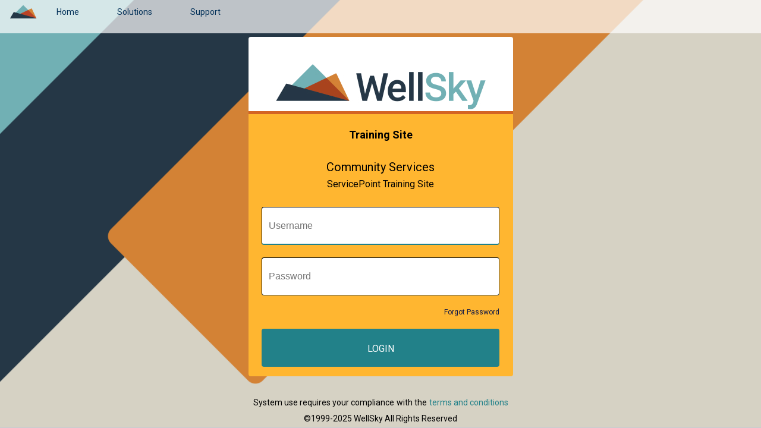

--- FILE ---
content_type: text/html
request_url: https://wscs.wellsky.com/lakecountyil_training/com.bowmansystems.sp5.core.ServicePoint/?Authorization=3a251302e4ed603385cc125fefed8a1e11b372fd
body_size: 834
content:
<html>
<head>
    <title>ServicePoint 5</title>

    <meta name="gwt:module" content="com.bowmansystems.sp5.core.ServicePoint"/>
    <meta http-equiv="X-UA-Compatible" content="IE=EmulateIE7" />

    <link rel="shortcut icon" href="images/WellSkyFavicon-01-36x36.ico"/>
    <link rel="icon" href="images/WellSkyFavicon_48x48.png" type="image/png">
    <link rel="icon" href="images/WellSkyFavicon-01-36x36.ico" sizes="32x32" />
    <link rel="icon" href="images/WellSkyFavicon-01.ico" sizes="192x192" />
    <link rel="apple-touch-icon" href="images/WellSkyFavicon-01-180x180.ico" />
    
    <!-- Fonts -->
    <link rel="preconnect" href="https://fonts.googleapis.com">
    <link rel="preconnect" href="https://fonts.gstatic.com" crossorigin>
    <link href="https://fonts.googleapis.com/css?family=Roboto:400,400i,700,700i&display=swap" rel="stylesheet">
    <link rel="stylesheet" href="https://fonts.googleapis.com/css2?family=Material+Symbols+Outlined:opsz,wght,FILL,GRAD@20..48,100..700,0..1,-50..200" />
    
    <link rel="stylesheet" type="text/css" href="style.css"/>
    
</head>
<body>
    <!-- material icon pre-load area -->
    <div style="visibility: none; position: absolute; top:-500px;">
        <span class="material-symbols-outlined manage-accounts">manage_accounts</span>
    </div>
    
    <!-- This script is required bootstrap stuff.   -->
    <!-- Startup is slightly faster here instead of HEAD. -->
    <script type="text/javascript" src="com.bowmansystems.sp5.core.ServicePoint.nocache.js"></script>

    <!-- Included for history support -->
    <iframe id="__gwt_historyFrame" style="width:0;height:0;border:0" aria-hidden="true"></iframe>

    <!-- Used to serve downloads -->
    <iframe id="__downloads" style="width:0;height:0;border:0" aria-hidden="true"></iframe>

    <!-- Used to print documents -->
    <iframe id="__printingFrame" style="width:0;height:0;border:0" aria-hidden="true"></iframe> 
</body>
</html>


--- FILE ---
content_type: text/css
request_url: https://wscs.wellsky.com/lakecountyil_training/com.bowmansystems.sp5.core.ServicePoint/style.css
body_size: 11577
content:
/******************************************************************************
 * ServicePoint Application Classes - Interface Items
 ******************************************************************************/
html, body { height: 100%; color: #000000; font: normal 10pt Roboto; margin: 0px/* margin: 2px */; /* padding: 2px;  */}

.training {
    background-color: #ffb630;
    height: 70px; 
    width: 100%;
}

.training div, .training span{
    color: #000;
}

/******************************************
 * HEADER/FOOTER
 ******************************************/

/***** Header Provider/User Information *****/
.header-siteowner     { color: #231F20; font: normal 16px Roboto; vertical-align: bottom; padding: 4px; white-space: nowrap; }
.header-userprovider  { color: #231F20; font: normal 16px Roboto; vertical-align: bottom; padding: 4px; white-space: nowrap; }
.header-date          { color: #000000; font: normal 12px Roboto; vertical-align: bottom; padding: 4px; white-space: nowrap; }
.header-username      { color: #FFFFFF; font: normal 11pt Roboto; text-align: right; }
.header-useraccesslvl { color: #FFFFFF; font: 9pt Roboto; text-align: right; }
.header-logo          { height: 42px; cursor: default; }

/***** Header Mode Section *****/
.header-modes          { padding: 4px 0; }
.header-mode-label     { 
	vertical-align: middle; 
	padding: 2px 4px; 
}

#backDateModeDateAnchor, 
#backDateModeClearAnchor, 
#shadowModeUserAnchor,
#enterDataAsProviderAnchor{
    padding-bottom: 4px;
}

#backDateModeDateAnchor a, 
#backDateModeClearAnchor a, 
#shadowModeUserAnchor a,
#enterDataAsProviderAnchor a {
    color: #228189;
    vertical-align: middle;
}

/* Hyperlink class must be set to a div and/or span element as GWT applies the class to the parent element and not the <a> element like it should */
div.header-mode-anchor a, span.header-mode-anchor a              { color: #3D5463; font: normal 10pt Roboto; text-decoration: none; padding: 2px; }
div.header-mode-anchor-hover a, span.header-mode-anchor-hover a  { color: #3e6179; font: normal 10pt Roboto; text-decoration: none; padding: 2px; }
div.header-mode-anchor a:hover, span.header-mode-anchor a:hover  { color: #3e6179; font: normal 10pt Roboto; text-decoration: none; padding: 2px; }

div.header-mode-anchor-normal a, span.header-mode-anchor-normal a              { color: #0000FF; text-decoration: none; }
div.header-mode-anchor-normal-hover a, span.header-mode-anchor-normal-hover a  { color: #FF0000; text-decoration: underline; }
div.header-mode-anchor-normal a:hover, span.header-mode-anchor-normal a:hover  { color: #FF0000; text-decoration: underline; }

div.header-mode-anchor-bold a, span.header-mode-anchor-bold a              { color: #555555; font: 550 10pt Roboto; text-decoration: none; padding: 2px; }
div.header-mode-anchor-bold-hover a, span.header-mode-anchor-bold-hover a  { color: #AAAAAA; font: 550 10pt Roboto; text-decoration: none; padding: 2px; }
div.header-mode-anchor-bold a:hover, span.header-mode-anchor-bold a:hover  { color: #AAAAAA; font: 550 10pt Roboto; text-decoration: none; padding: 2px; }

/***** Header Borders *****/
.header-bdr-b   { border-bottom: 1px solid #8BB1FF; }
.header-bdr-lrb { border-left: 1px solid #8BB1FF; border-bottom: 1px solid #8BB1FF; border-right: 1px solid #8BB1FF; }

.header-module-bubble { padding: 0 0 4px; } 

/***** Footer Classes *****/
.footer-main { margin: 0px 0 0; padding: 0px 0 0; }
.footer-text { font: normal 12px Roboto; }
.footer-bg   { background-color: #0A427A; }
.footer-contents       { background-color: #F2F2F2; padding: 4px; } 
.footer-contents-bdr   { border: 0px solid #0A427A; }
.footer-contents-bdr-b { border-bottom: 0px solid #0A427A; }
.footer-contents-bdr-l { border-left: 0px solid #0A427A; }
.footer-contents-bdr-r { border-right: 0px solid #0A427A; }
.footer-contents-bdr-t { border-top: 0px solid #0A427A; }

.copyrightinfo-contents {
	background-color: #F2F2F2; 
	padding: 4px;
}

div.footer-link a, span.footer-link a              { color: #FFFFFF; text-decoration: none; }
div.footer-link-hover a, span.footer-link-hover a  { color: #FFFFFF; text-decoration: underline; } 
div.footer-link a:hover, span.footer-link a:hover  { color: #FFFFFF; text-decoration: underline; }

.pending-requests { z-index: 999;
	text-align: center; vertical-align: middle;
	border: 2px solid #0E2E5D; margin: 2px;
	display: none; position: absolute; left: 47%; top: 8px; width: 100px; height: 28px;
	color: black; background: white; }

/***** User Alerts *****/
.alert-toast { z-index: 900;
	text-align: left; vertical-align: middle;
	border: 1px solid #1B3647; margin: 2px;
    border-radius: 4px;	
    position: absolute; left: 47%; top: 8px; width: 350px; height: 28px;
	color: black;
    background: #E4F0F1;
    box-shadow: 0px 3px 1px -2px rgba(0, 0, 0, 0.2), 0px 2px 2px rgba(0, 0, 0, 0.14), 0px 1px 5px rgba(0, 0, 0, 0.12);
}
.alert-popup { z-index: 900;
	border: 1px solid #5F727E; margin: 0px;
    box-shadow: 0px 3px 1px -2px rgba(0, 0, 0, 0.2), 0px 2px 2px rgba(0, 0, 0, 0.14), 0px 1px 5px rgba(0, 0, 0, 0.12);
	color: black; 
	background: #EFEFEF; 
	border-radius: 4px; 
}
.alert-bg-white       { background: #FFFFFF; }
.alert-bg-highlighted { background: #E4F0F1; }
.alert-priority-high  { background: #FE2E2E; }

/******************************************
 * NAVIGATION
 ******************************************/

/* Standard */
.menuitem-normal-leftside  { background: url("images/navigation/normal-nav-left.jpg") no-repeat top left; height: 26px; width: 21px; }
.menuitem-normal-rightside { background: url("images/navigation/normal-nav-right.jpg") no-repeat top right; height: 26px; width: 1px; }
.menuitem-normal-table     { background: url("images/navigation/normal-nav-bg.jpg") repeat-x; height: 26px; color:#000000; }

/* Hover */
.menuitem-hover-leftside   { background: url("images/navigation/hover-nav-left.jpg") no-repeat top left; height: 26px; width: 21px; }
.menuitem-hover-rightside  { background: url("images/navigation/hover-nav-right.jpg") no-repeat top right; height: 26px; width: 1px; }
.menuitem-hover-table      { background: url("images/navigation/hover-nav-bg.jpg") repeat-x; height: 26px; color:#000000; }

/* Select */
.menuitem-select-leftside  { background: url("images/navigation/select-nav-left.jpg") no-repeat top left; height: 26px; width: 21px; }
.menuitem-select-rightside { background: url("images/navigation/select-nav-right.jpg") no-repeat top right; height: 26px; width: 1px; }
.menuitem-select-table     { background: url("images/navigation/select-nav-bg.jpg") repeat-x; height: 26px; color:#000000; }

/* Hover & Select */
.menuitem-hoverselect-leftside  { background: url("images/navigation/hoverselect-nav-left.jpg") no-repeat top left; height: 26px; width: 21px; }
.menuitem-hoverselect-rightside { background: url("images/navigation/hoverselect-nav-right.jpg") no-repeat top right; height: 26px; width: 1px; }
.menuitem-hoverselect-table     { background: url("images/navigation/hoverselect-nav-bg.jpg") repeat-x; height: 26px; color:#000000; }

/* Hides FireFox's focus border */
.menuitem-hidefocus a:focus { border: none; border-width: 0; outline: 0px; }
.hidefocus div:focus { border: none; outline: 0px;}

.menuitem-bdr { border-left: 1px solid #C2C2C2; border-right: 1px solid #C2C2C2; border-bottom: 1px solid #C2C2C2; }

div.nav-sublink a:link      { display: flex; width: 100%; align-items: center; color: white; text-decoration: none; padding-left: 35px }
div.nav-sublink a:visited   { color: white; text-decoration: none; }
div.nav-sublink a:hover     { height: 38px; color: black; background:white; text-decoration: none; }
div.nav-sublink a:active    { color: black; text-decoration: none; }

div.nav-sublink-disabled a:link      { color: #9A9A9A; text-decoration: none; }
div.nav-sublink-disabled a:visited   { color: #9A9A9A; text-decoration: none; }
div.nav-sublink-disabled a:hover     { color: #9A9A9A; text-decoration: none; font-weight:normal; }
div.nav-sublink-disabled a:active    { color: #9A9A9A; text-decoration: none; }

/* content panel header style - needs to be here at the top in-oder to overwrite the border-bottom style */
.sp5-contentheader-panel {
    padding-top: 5px;
    border: 1px solid #bdc7c8;
}


/******************************************
 * LAST VIEWED/FAVORITES
 ******************************************/
.nav-content { border: 1px solid #C2C2C2; }
.dummyfav    { color: white; text-decoration: underline; cursor: pointer; font: normal 14px Roboto; padding: 0px 20px 0px 10px;} 

/* Last Viewed / Favorites - Selected */
.menuitem-leftside-lastfav-select  { height: 42px; width: 21px; }
.menuitem-rightside-lastfav-select { height: 42px; width: 30px; } 
.menuitem-table-lastfav-select     { height: 42px; color: white; }

/* Last Viewed / Favorites - Not Selected */
.menuitem-leftside-lastfav  { height: 42px; width: 21px; }
.menuitem-rightside-lastfav { height: 42px; width: 30px; } 
.menuitem-table-lastfav     { height: 42px; color: white; }

/* Last Viewed / Favorites - Hover */
.menuitem-leftside-lastfav-hover  { height: 42px; width: 21px; }
.menuitem-rightside-lastfav-hover { height: 42px; width: 30px; } 
.menuitem-table-lastfav-hover     { height: 42px; color: white; }

/* Last Viewed / Favorites - Selected & Hover */
.menuitem-leftside-lastfav-hoverselect  { height: 42px; width: 21px; }
.menuitem-rightside-lastfav-hoverselect { height: 42px; width: 30px; } 
.menuitem-table-lastfav-hoverselect     { height: 42px; color: white; }

a.lastViewed-favorite-anchor            { color: white; text-decoration: underline; font: normal 12px Roboto; }
a.lastViewed-favorite-anchor:link       { color: white; text-decoration: underline; font: normal 12px Roboto; }
a.lastViewed-favorite-anchor:visited    { color: white; text-decoration: underline; font: normal 12px Roboto; }
a.lastViewed-favorite-anchor:hover      { color: white; text-decoration: underline; font: normal 12px Roboto; }
a.lastViewed-favorite-anchor:active     { color: #FF0000; text-decoration: underline; font: normal 12px Roboto; }

/******************************************
 * ServicePoint - Main Application Interface
 ******************************************/
.sp5-authpanel       {background: #1B3647;border-radius: 10px;margin-bottom: 1px;}
.header-expand-link  {padding: 0px 0px 1px 6px;}
.sp5-authpanel-right { 
	/* background-image: url("images/general/header_tab_right-side.jpg"); */ 
	background-repeat: no-repeat; 
	background-position: bottom right; 
    padding: 0px 20px 4px 0px;
}
.sp5-authpanel-left  { 
	/* background-image: url("images/general/header_tab_left-side.jpg"); */
	background-repeat: no-repeat; 
	background-position: bottom right; 
}

.sp5-login-middle    { background-color: #FFFFFF; padding-top: 10px; }
.sp5-login-bottom    { background: #FFFFFF; border-bottom: 1px solid #FFFFFF; padding: 10px; }
.sp5-login-logo      { font-size: 18px; font-weight: 550; }
.sp5-login-footer    { font: normal 11px Roboto; }
.sp5-login-training-bottom { background-color: #FFFFFF; }
.sp5-login-button {background-color: #228189; color: white; padding-top: 8px}
.sp5-background-logo {background-image: url(images/general/wellsky_main_background.png) ; background-repeat: no-repeat;background-size: cover; overflow: hidden;}

.sp5-form-error-msg  { color: #FF0000; font: normal 16px Roboto; }
.sp5-form-info-msg   { color: #000000; font: normal 12px Roboto; }
.sp5-form-label      { color: #000000; font: normal 12px Roboto; }

/**** Main Section Title Bar *****/
.sp5-title-bar    { color: #757575; margin-left: 4px; font: normal 12px Roboto; padding: 0; vertical-align: middle; text-decoration: none; }
.sp5-content      { height: 100%; padding: 0 0 0 5px; } 

.sp5-breadcrumb-padding    { padding-left: 12px; padding-right: 12px; }

div.sp5-breadcrumb-anchor a, span.sp5-breadcrumb-anchor a              { color: #005D6F; text-decoration: none; }
div.sp5-breadcrumb-anchor-hover a, span.sp5-breadcrumb-anchor a        { color: #005D6F; text-decoration: underline; } 
div.sp5-breadcrumb-anchor a:hover, span.sp5-breadcrumb-anchor a:hover  { color: #005D6F; text-decoration: underline; }

div.alert-link a, span.alert-link a              { color: #000000; text-decoration: none; }
div.alert-link-hover a, span.alert-link-hover a  { color: #000000; text-decoration: underline; } 
div.alert-link a:hover, span.alert-link a:hover  { color: #000000; text-decoration: underline; }

/**** Main App Hyperlinks *****/
/* Hyperlink class must be set to a div and/or span element as GWT applies the class to the parent element and not the <a> element like it should */
div.sp5-link, span.sp5-link                  { display: inline; }
div.sp5-link a, span.sp5-link a              { color: #228189; text-decoration: none; }
div.sp5-link-hover a, span.sp5-link-hover a  { color: #228189; text-decoration: underline; } 
div.sp5-link a:hover, span.sp5-link a:hover  { color: #228189; text-decoration: underline; }

/**** Main App SpAnchors *****/
.sp5-anchor             { color: #3D5463; background: #F7F7F7; text-decoration: none; } 
.sp5-anchor-hover       { color: #FF0000; text-decoration: underline; }

/***** Main HTML Inputs/Labels *****/
.sp5-GrayDataTableHead       { 
	color: #000000; 
	font-weight: 550; 
	font-size: 14px; 
	background: #F7F7F7; 
	padding: 4px 4px 4px 4px; 
	background-color: #ced8e3;
}
.sp5-GrayDataTableHead .sp5-anchor {
    background-color: #ced8e3;
}

.sp5-DarkGrayDataTableHeader { color: #000000; font-weight: 550; font-size: 12pt; background: #FFF; padding: 2px 0 2px 1px; }

.sp5-DataTableRow-odd        { background:#f2f2f2; height:38px; color: #000000; font-weight: normal; font-size: 10pt; }
.sp5-DataTableRow-even       { background:#fefefe; height:38px; color: #000000; font-weight: normal; font-size: 10pt; }
.sp5-indented-border         { border-left: 2px solid #646464; }
.sp5-form-padding            { padding: 4px; }
.sp5-form-indented-padding   { padding: 0px 4px; }

/***** SP5 Main Font Classes *****/
.sp5-Font-xSmall             { font: normal  7pt Roboto; } 
.sp5-Font-xSmallBold         { font: 550    7pt Roboto; } 
.sp5-Font-Small              { 
    font: normal 12px Roboto;
    padding-top: 1px;
} 
.sp5-Font-SmallBold          { font: 550 12px Roboto; } 
.sp5-Font-Std                { font: normal 14px Roboto; } 
.sp5-Font-StdBold            { font: 550   10pt Roboto; } 

.sp5-Font-Large, 
.sp5-Font-LargeBold {
    font-style: normal;
    font-weight: 550;
    font-size: 16px;
    line-height: 30px;
} 
.sp5-Font-xLarge             { font: normal 16pt Roboto; } 
.sp5-Font-xLargeBold         { font: 550   16pt Roboto; }
.sp5-Font-xxLargeBold        { font: 550   20pt Roboto; }
.sp5-Font-xxxLargeBold       { font: 550   24pt Roboto; }
.sp5-Font-Italic             { font-style: italic; }
.sp5-Font-Underline          { text-decoration: underline; }
.sp5-Font-Indent             { padding-left: 1em; }
.sp5-Font-LineThrough        { text-decoration: line-through; }
.cs5-Font-Large              { font: normal 16px Roboto; margin-left: 25px; height: 30px; margin-top: 5px;}
.cs5-favlast-Large              { font: normal 16px Roboto; margin-left: 25px;height: 35px; margin-top: 5px;} 

.mandatory  { color: #000000; font: 550 italic 9pt Roboto; } 

td.displayNone { display: none; }
.positionRelative { position: relative; }

.sp5-active   { color: #048204; font: 550 8pt Roboto; }
.sp5-inactive { color: #FF0000; font: 550 8pt Roboto; }
.sp5-active-Std   { color: #048204; font: normal 10pt Roboto; }
.sp5-inactive-Std { color: #FF0000; font: normal 10pt Roboto; }
.sp5-active-StdBold   { color: #048204; font: 550 10pt Roboto; }
.sp5-inactive-StdBold { color: #FF0000; font: 550 10pt Roboto; }

.sp5-statusPending   { color: #FFFFFF; background: #808080; font: 550 9pt Roboto; }
.sp5-statusScheduled { color: #FFFFFF; background: #808000; font: 550 9pt Roboto; }
.sp5-statusRunning   { color: #FFFFFF; background: #357EC7; font: 550 9pt Roboto; }
.sp5-statusError     { color: #FFFFFF; background: #FF0000; font: 550 9pt Roboto; }
.sp5-statusCompleted { color: #FFFFFF; background: #228189; font: 550 9pt Roboto; padding: 4px 0px 4px 4px;}
.sp5-statusExpired   { color: #000000; background: #C0C0C0; font: italic 9pt Roboto; }

.fundStatusPanel-current { border: 2px solid #357EC7; }
.fundStatusPanel-current div { font: italic 9pt Roboto; color: #666666; }
.fundStatusPanel-completed { border: 1px solid #C0C0C0; }
.fundStatusPanel-completed div { font: normal 9pt Roboto; }
.fundStatusPanel-completedCurrent { border: 2px solid #357EC7; }
.fundStatusPanel-completedCurrent div { font: normal 9pt Roboto; }
.fundStatusPanel-incomplete { border: 1px solid #C0C0C0; }
.fundStatusPanel-incomplete div { font: italic 9pt Roboto; color: #666666; }
.fundStatusPanel-background { background: #FFFFFF; -pie-watch-ancestors:1; -pie-poll:true; -pie-track-active:false; -pie-track-hover:false;
		behavior: url(PIE.htc); -webkit-border-radius: 5px; -moz-border-radius: 5px; border-radius: 5px; }

.sp5-MultServsBottomBorder      { color: #000000; font-weight: normal; font-size: 10pt; background: #FFFFFF; border-bottom: 3px solid #000000; } 
.sp5-DataTableRowMultServs-odd  { color: #000000; font-weight: normal; font-size: 10pt; background: #FFFFFF; border-bottom: 3px solid #C2C2C2; }  
.sp5-DataTableRowMultServs-even { color: #000000; font-weight: normal; font-size: 10pt; background: #EFEFEF; border-bottom: 1px solid #C2C2C2; } 
.sp5-GrayDataTableHeadMultServs { color: #000000; font-weight: 550; font-size: 10pt; background: #DFDFDF; padding: 4px 0 4px 2px; border-bottom: 1px solid #C2C2C2; } 

.sp5-DataTableRow-odd  td, 
.sp5-DataTableRow-even td       { border-bottom: 1px solid #c5d4de; border-right: 1px solid #c5d4de;}
.sp5-DataTableRow-nobdr td      { border-right: 0; border-bottom: 0; border-collapse: collapse; }
.sp5_DataTableRow-bdrcollapse-collapse { border-collapse: collapse; }

.dataTableColumnCell            { border-right:  1px solid #C2C2C2; border-bottom: 1px solid #C2C2C2; }
.dataTableColumnCellTopOnly     { border-top:    1px solid #C2C2C2; }
.dataTableColumnCellNoBottom    { border-right:  1px solid #C2C2C2; }
.dataTableColumnCell-last,
.dataTableColumnCell-head       { 
    height:45px; 
    border-bottom: 1px solid #a2a2a2;
    border-right: 1px solid #c5d4de;
}
td.dataTableColumnCell-head,
td.datatablecolumncell-last     { 
	font-size: 13px;
}

.sp5-gwtrp-graybg { background-color: #DFDFDF; }
.sp5-gwtrp-graybg { background-color: #FFFFFF; }

.sp5-ContentHeader   { color: #000000; font: 550 10pt Roboto; padding: 0 4px 4px 10px; }
.sp5-TabPanelHeader  {font: 550 14px Roboto;line-height:25px;padding: 5px 6px 6px 12px;}

.sp5-DataTableBorder { border-style: solid; border-color: #C2C2C2; }
.sp5-DataTableInsetBorder { border: 2px inset #FAFAFA; }

.sp5-TitleText       { color: #FFFFFF; font: 550  12px Roboto; }
.sp5-InputLabel      { color: #000000; font: 550   9pt Roboto; } 
.sp5-ContentBold     { color: #000000; font: 550   8pt Roboto; }
.sp5-Image           { background-color: #FFFFFF; cursor: pointer; border: 0; }

.sp5-DialogBox          { border: 0 solid #8BB1FF; }
.sp5-DialogBox .Caption { font-weight: 550; border-bottom: 5px solid #0A417A; padding: 0; text-align: left; cursor: move; }
.sp5-DialogContent      { background-color: #FFFFFF; border-right: 1px solid #C2C2C2; border-left: 1px solid #C2C2C2; border-bottom: 1px solid #C2C2C2; }

/***** Service Codes Search Styles *****/
.sp5-SrvCode-L1  { padding-left: 0;    } 
.sp5-SrvCode-L2  { padding-left: 10px; } 
.sp5-SrvCode-L3  { padding-left: 20px; } 
.sp5-SrvCode-L4  { padding-left: 30px; } 
.sp5-SrvCode-L5  { padding-left: 40px; } 
.sp5-SrvCode-L6  { padding-left: 50px; } 
.sp5-SrvCode-L7  { padding-left: 60px; } 
.sp5-SrvCode-L8  { padding-left: 70px; } 
.sp5-SrvCode-L9  { padding-left: 80px; }
.sp5-SrvCode-L10 { padding-left: 90px; }
.sp5-SrvCode-disabled { color: #9A9A9A; }

div.sp5-link-unassignable a, span.sp5-link-unassignable a             { color: #6F6F6F; text-decoration: none; } 
div.sp5-link-unassignable-hover a, span.sp5-link-unassignable-hover a  { color: #6F6F6F; text-decoration: underline; }
div.sp5-link-unassignable a:hover, span.sp5-link-unassignable a:hover { color: #6F6F6F; text-decoration: underline; }

/***** Outline List Styles *****/
ol.level1 { list-style-type : upper-roman; }
ol.level2 { list-style-type : upper-alpha; }
ol.level3 { list-style-type : decimal; }
ol.level4 { list-style-type : lower-alpha; }

ul.circle { list-style-type : circle; }
ul.square { list-style-type : square; }
ul.disc	  { list-style-type : disc; }
ul.none   { list-style-type : none; }

/***** Generic Color Codes *****/
.black  { color: #000000; }
.blue   { color: #220099; } 
.gray   { color: #6F6F6F; }
.green  { color: #23833F; } 
.orange { color: #D69146; } 
.red    { color: #BB0022; } 
.white  { color: #FFFFFF; }
.yellow { color: #F7FF31; }

.sp5-NoBackground   { background: transparent; } 
.sp5-bg-white       { background-color: #FFFFFF; } 
.sp5-bg-lightgray   { background-color: #EFEFEF; }
.sp5-bg-gray        { background-color: #DFDFDF; }
.sp5-bg-darkgray    { background-color: #CFCFCF; }
.sp5-bg-yellow      { background-color: #e9f7bc; }
.sp5-bg-yellow div, .sp5-bg-yellow span{
    color: #000;
}
.sp5-bg-light-gray  { background-color: #F7F7F7; }

.font-gray  { color: #9A9A9A; }
.font-darkgray  { color: #666666; }
.font-red   { color: #FF0000; }
.font-green { color: #91E08D; }
.font-blue  { color: #112ABB; }

.sp5-textbox          {
	font: 14px Roboto;
	height: 30px;
	border-color: transparent transparent #5F727E transparent;
	background: rgba(0, 0, 0, 0.04);
	border-radius: 2px 2px 0px 0px;
	outline: none;
	border-width: thin;
}
.sp5-textbox-disabled { 
	background-color: #EFEFEF; 
	font: 14px Roboto;
	height: 30px;
	border-color: transparent transparent #5F727E transparent;
	background: rgba(0, 0, 0, 0.04);
	border-radius: 2px 2px 0px 0px;
	outline: none;
	border-width: thin;
}
.sp5-textarea-resize-vertical { resize: vertical; }

/***** SP Standard Black Borders *****/
.bdr        { border       : 1px solid #000000; }
.bdr-t      { border-top   : 1px solid #000000; }
.bdr-l      { border-left  : 1px solid #000000; }
.bdr-b      { border-bottom: 1px solid #000000; }
.bdr-r      { border-right : 1px solid #1B3647; }
.bdr-tl     { border-top   : 1px solid #000000; border-left  : 1px solid #000000; }
.bdr-br     { border-bottom: 1px solid #000000; border-right : 1px solid #000000; }
.bdr-tb     { border-top   : 1px solid #000000; border-bottom: 1px solid #000000; }
.bdr-lr     { border-left  : 1px solid #000000; border-right : 1px solid #000000; }

/***** SP Login Borders *****/
.bdr-login          { border-bottom: 5px solid #0E2E5D; }
.bdr-login-training { border-bottom: 5px solid #D36424; } 

/***** Border Color/Size Styles (Combine with Standard Borders Above) *****/
.bdr-gray   { border-color: #a2a2a2; }
.bdr-black  { border-color: #000000; }
.bdr-red    { border-color: #FF0000; }
.bdr-2px    { border-width: 2px; }

.preserve-format { white-space: pre-line; }
.no-wrap         { white-space: nowrap; }
.no-padding      { padding: 0; }

/******************************************************************************
 * GWT Classes - NON SECTION SPECIFIC
 ******************************************************************************/
.sp5-AnchorPanel        { width: 100%; vertical-align: middle; text-align: left; }
* html .sp5-AnchorPanel a { width: 100%; padding: 4px; }
.sp5-AnchorPanelReport  { width: 100%; vertical-align: middle; text-align: center; }
* html .sp5-AnchorPanelReport a { width: 100%; padding: 4px; }
.gwt-Anchor             { color: #228189; text-decoration: none; }
.gwt-Anchor-hover       { color: #228189; text-decoration: underline; }
.gwt-Button             { font: 14px Roboto; border: 1px solid #000000; cursor: pointer; }
.gwt-CheckBox			{ 
	accent-color: #228189; 
	font: normal 14px Roboto; 
	text-decoration: underline; 
	cursor: pointer; 
	padding-left: 4px;
	line-height: 22px;
}

.gwt-CheckBox-disabled 	{ color: #AAAAAA; font: normal 10pt Roboto; text-decoration: underline; cursor: auto; }
.gwt-DialogBox          { background: #FFFFFF; border: 2px solid #AAAAAA; }
.gwt-DialogBox .Caption { font-weight: 550; background: url( gray_gradient.gif) repeat-x; padding: 4px 4px 8px; cursor: default; }
.gwt-HorizontalSplitPanel hsplitter { border: 1px solid #000000; }
.gwt-Hyperlink          { display: inline; }
.gwt-Image              { border: 0; cursor: pointer}
.gwt-Label              { font: normal 10pt Roboto; padding: 2px; }
.gwt-Label-Bold         { font: 550   10pt Roboto; padding: 2px; }
.gwt-ListBox {
    font: 14px Roboto;
    min-height: 30px;
	border-color: transparent transparent #5F727E transparent;
	background: rgba(0, 0, 0, 0.04);
	border-radius: 2px 2px 0px 0px;
	outline: none;
	border-width: thin;
}

.gwt-ListBox option {
	font: 14px Roboto;
	height: 20px;
}

input:focus, select:focus {
    border-bottom: 2px solid #228189;    
}

/*multi select listbox style*/
/* select[multiple] {
    height: 120px;
} */

.gwt-MenuBar            { padding: 0; width: 200px; border-spacing: 0px; background: #FFFFFF; cursor: pointer; }
.gwt-MenuItem           { padding: 0; width: 198px; border-spacing: 0px; cursor: pointer; } 
.gwt-MenuItem-selected  { padding: 0; width: 198px; border-spacing: 0px; }

.gwt-PushButton-up,
.gwt-PushButton-up-hovering,
.gwt-PushButton-up-disabled,
.gwt-PushButton-down,
.gwt-PushButton-down-hovering,
.gwt-PushButton-down-disabled {
    margin: 0px 2px;
    text-align: center;
    text-decoration: none; 
    font: 14px Roboto;
    height: 23px;
    line-height: 23px;
    vertical-align:middle;
    background: #228189;
    box-shadow: 0px 1px 5px 0px #0000001F;
    box-shadow: 0px 2px 2px 0px #00000024;
    box-shadow: 0px 3px 1px -2px #00000033;
    border-radius: 4px;
}
.gwt-pushbutton-up .html-face, 
.gwt-PushButton-up-hovering .html-face,
.gwt-PushButton-up-disabled .html-face, 
.gwt-pushbutton-down .html-face, 
.gwt-PushButton-down-hovering .html-face,
.gwt-PushButton-down-disabled .html-face 
{
    height: 23px;
    line-height: 23px;
    color: #FFF;
}
.gwt-PushButton-up-hovering{
    background: linear-gradient(180deg, rgba(0, 0, 0, 0.12) 0%, rgba(0, 0, 0, 0.12) 100%), #228189;
}

.gwt-PushButton-up,
.gwt-PushButton-up-hovering,
.gwt-PushButton-up-disabled { padding: 3px 5px 3px 5px;}
.gwt-PushButton-up          {border: 0px outset #ccc;cursor: pointer;cursor: hand;}
.gwt-PushButton-up-hovering { border: 0px outset; border-color: #9cf #69e #69e #7af; cursor: pointer; cursor: hand; }
.gwt-PushButton-up-disabled { border: 0px outset #ccc; cursor: default; opacity: .5; filter: alpha(opacity=40); zoom: 1;}
.gwt-PushButton-down,
.gwt-PushButton-down-hovering,
.gwt-PushButton-down-disabled { background:#43949B; padding: 4px 4px 2px 6px;}
.gwt-PushButton-down          { border: 0px inset #666; cursor: pointer; cursor: hand;}
.gwt-PushButton-down-hovering { border: 0px inset; border-color: #9cf #69e #69e #7af; cursor: pointer; cursor: hand; }
.gwt-PushButton-down-disabled { border: 0px outset #ccc; cursor: default; opacity: 0.5; filter: alpha(opacity=40); zoom: 1;}

.gwt-ToggleButton-up,
.gwt-ToggleButton-up-hovering,
.gwt-ToggleButton-up-disabled,
.gwt-ToggleButton-down,
.gwt-ToggleButton-down-hovering,
.gwt-ToggleButton-down-disabled { 
	text-align: center; 
    background: #228189; 
	font: normal 10pt Roboto; 
	margin: 0; 
	text-decoration: none; 
	/* background: url("images/hborder.png") repeat-x 0px -27px;*/
}
.gwt-ToggleButton-up,
.gwt-ToggleButton-up-hovering,
.gwt-ToggleButton-up-disabled { padding: 3px 5px; background: #228189;}
.gwt-ToggleButton-up          { border: 1px outset #ccc; cursor: pointer; cursor: hand;}
.gwt-ToggleButton-up-hovering { border: 1px outset; border-color: #9cf #69e #69e #7af; cursor: pointer; cursor: hand; }
.gwt-ToggleButton-up-disabled { border: 1px outset #ccc; cursor: default; opacity: .5; zoom: 1; filter: alpha(opacity=40); }
.gwt-ToggleButton-down,
.gwt-ToggleButton-down-hovering,
.gwt-ToggleButton-down-disabled { padding: 4px 4px 2px 6px; background: #95d2d5;}
.gwt-ToggleButton-down          { background-position: 0 -513px; border: 1px inset #ccc; cursor: pointer; cursor: hand; }
.gwt-ToggleButton-down-hovering { background-position: 0 -513px; border: 1px inset;  border-color: #9cf #69e #69e #7af; cursor: pointer; cursor: hand; }
.gwt-ToggleButton-down-disabled { background-position: 0 -513px; border: 1px inset #ccc; cursor: default; opacity: .5; zoom: 1; filter: alpha(opacity=40); }

.gwt-RichTextArea    { border: 0; }
.hasRichTextToolbar  { border: 0; }
.gwt-RichTextToolbar { background: #e3e8f3 url("images/hborder.png") repeat-x 0px -2003px; border-bottom: 1px solid #BBBBBB; padding: 3px; margin: 0; width: 100%; }
.gwt-RichTextToolbar .gwt-ListBox                    { width: 98%; font: 11pt Roboto; }
.gwt-RichTextToolbar .gwt-PushButton-up              { padding: 0 1px 0 0; margin-right: 4px; margin-bottom: 4px; border-width: 1px; }
.gwt-RichTextToolbar .gwt-PushButton-up-hovering     { margin-right: 4px; margin-bottom: 4px; padding: 0 1px 0 0; border-width: 1px; }
.gwt-RichTextToolbar .gwt-PushButton-down            { margin-right: 4px; margin-bottom: 4px; padding: 0 0   0 1px; border-width: 1px; }
.gwt-RichTextToolbar .gwt-PushButton-down-hovering   { margin-right: 4px; margin-bottom: 4px; padding: 0 0   0 1px; border-width: 1px; }
.gwt-RichTextToolbar .gwt-ToggleButton-up            { margin-right: 4px; margin-bottom: 4px; padding: 0 1px 0 0; border-width: 1px; }
.gwt-RichTextToolbar .gwt-ToggleButton-up-hovering   { margin-right: 4px; margin-bottom: 4px; padding: 0 1px 0 0; border-width: 1px; }
.gwt-RichTextToolbar .gwt-ToggleButton-down          { margin-right: 4px; margin-bottom: 4px; padding: 0 0   0 1px; border-width: 1px; }
.gwt-RichTextToolbar .gwt-ToggleButton-down-hovering { margin-right: 4px;  margin-bottom: 4px; padding: 0 0 0 1px; border-width: 1px; }
.sp5-RichText        { border: 1px solid #BBBBBB; border-spacing: 0px; }

.gwt-RadioButton          { accent-color: #228189; font: normal 10pt Roboto; text-decoration: underline; cursor: pointer; }
.gwt-RadioButton-disabled { color: #AAAAAA; font: normal 10pt Roboto; text-decoration: underline; cursor: auto; }

.gwt-RadioButton-small          { accent-color: #228189; font: normal 8pt Roboto; text-decoration: underline; cursor: pointer; }
.gwt-RadioButton-small-disabled { color: #AAAAAA; font: normal 8pt Roboto; text-decoration: underline; cursor: auto; }

.gwt-StackPanel                     { width: 15em; background: #FFFFFF; border: 1px solid #AAAAAA; }
.gwt-StackPanel .gwt-StackPanelItem { background: #EEEEEE url("blue_gradient.gif") repeat-x; cursor: pointer; } 
.gwt-StackPanel .gwt-StackPanelItem-selected { }

.gwt-SuggestBox {
	font: 14px Roboto;
	height: 30px;
	border-color: transparent transparent #196E76 transparent;
	background: rgba(0, 0, 0, 0.04);
	border-width: thin;
	border-radius: 2px 2px 0px 0px;
	margin-top: 10px;
	outline: none;
}

.gwt-SuggestBoxPopup {
	font-size: 10pt;
	min-width: 400px;
	background-color: #FFFFFF;
	cursor: pointer;
}

.gwt-SuggestBoxPopup .item {
	min-width: 398px;
	font-size: 10pt;
	background-color: #FFFFFF;
	color: #000000;
	cursor: hand;
	cursor: pointer;
	display: flex;
	flex-direction: row;
	align-items: center;
	padding: 10px 10px;
	gap: 5px;
	height: 15px;
	background: #fff;
}
.gwt-SuggestBoxPopup .item-selected {
	min-width: 398px;
	font-size: 10pt;
	background-color: #CDCDCD;
	color: #000000;
	cursor: hand;
	cursor: pointer;
	display: flex;
	flex-direction: row;
	align-items: center;
	padding: 10px 10px;
	gap: 5px;
	height: 15px;
	background: #E4F0F1;
}

.gwt-TabBar                  { font-size: smaller; }
.gwt-TabBar .gwt-TabBarFirst { height: 100%; border-bottom: 1px solid #87B3FF; border-right: 1px solid #87B3FF; padding: 0 0 0 3px; }
.gwt-TabBar .gwt-TabBarRest  { border-bottom: 1px solid #87B3FF; padding: 0 3px 0 0; }
.gwt-TabBar .gwt-TabBarItem  { border-top: 1px solid #87B3FF; border-bottom: 1px solid #87B3FF; border-right: 1px solid #87B3FF; padding: 2px; cursor: pointer; white-space: nowrap; }
.gwt-TabBar .gwt-TabBarItem-selected { font-weight: 550; background: #E8EEF7; border-top: 1px solid #87B3FF; border-bottom: 1px solid #E8EEF7; border-right: 1px solid #87B3FF; padding: 2px; cursor: default; white-space: nowrap; }
.gwt-TabPanel           { }
.gwt-TabPanelBottom     { border-left: 1px solid #87B3FF; border-bottom: 1px solid #87B3FF; border-right: 1px solid #87B3FF; }
.gwt-TextBox, .gwt-TextArea, .gwt-PasswordTextBox {
	font: 14px Roboto;
	border-color: transparent transparent #5F727E transparent;
	background: rgba(0, 0, 0, 0.04);
	border-radius: 2px 2px 0px 0px;
	outline: none;
	border-width: thin;
}

.gwt-TextBox, .gwt-PasswordTextBox {
    height: 30px;
}
.gwt-TextBox-readonly, 
.gwt-TextArea-readonly	{ font: 14px Roboto; }

.gwt-Tree                        { }
.gwt-Tree .gwt-TreeItem          { font-size: 80%; cursor: default; }
.gwt-Tree .gwt-TreeItem-selected { background: #C3D9FF; }

.gwt-ProgressBar-shell                       { border: 2px solid #faf9f7; border-right: 2px solid #848280; border-bottom: 2px solid #848280; background-color: #AAAAAA; height: 14pt; width: 50%; }
.gwt-ProgressBar-shell .gwt-ProgressBar-bar  { background-color: #67A7E3; }
.gwt-ProgressBar-shell .gwt-ProgressBar-text { padding: 0px; margin: 0px; color: white; }

.dragdrop-selected, .dragdrop-dragging,.dragdrop-proxy { filter: alpha(opacity \= 30); opacity: 0.3; }
.dragdrop-positioner { border: 3px solid #969696; /* gray */ margin: 0 !important; background-color: WhiteSmoke; zoom: 1; /* IE gain hasLayout */ z-index: 100; }

/* Date Picker Styles */
.blue-date-picker { background-color: #FFF; color: #112ABB; width: 165px;  border: 1px Solid lightgray; border-radius: 4px;}
.blue-month-line  { width: 165px; color: darkolivegreen; font-size: 8pt; font-weight: 550; font-family: Roboto; text-align: center; cursor: pointer; }
.blue-week-line   { width: 165px; color: lightslategrey; font-size: 8pt; font-family: Roboto; text-align: center;     border-top: 1px Solid lightgray;}
.blue-day-grid    { background-color : white; width: 165px; text-align: center; font-size: 8pt; font-family: Roboto; border-collapse: collapse; background-color: white; cursor: pointer; border-top: 1px Solid lightgray;}
.blue-current-month-selected { background-color: #228189; color:white; width: 20px; border-radius: 50% }
.blue-selected    { background-color: #75A9ff; color:#aaa; }
.blue-week-end    { color:#aaa; background-color: #eee; }
.blue-current-month-week-end { background-color: #eee; color: black; }
.blue-other-day   { color:#aaa; }
.blue-current-month-other-day { color: black; }
.blue-cant-be-selected { background-color:#eee; color:#D3D3D3; }
.blue-day-grid tr { height: 20px; }

/******************************************************************************
 * ServicePoint Module/Section Classes 
 ******************************************************************************/
.sp5-ui-bdr                    { border: 1px solid #C2C2C2; }
.sp5-ui-ContentPanel           { 
    padding: 5px;
    border: 1px solid #a2a2a2;
    border-radius: 6px 6px 0px 0px;
    height: 30px;
}

.sp5-ui-ContentPanel-secondary { padding-top: 2px; padding-bottom: 2px; }

.sp5-ui-header-bdr-lrb    { border-left: 0px solid #0E2E5D; }
.sp5-ui-header-bdr-b      { 
    box-shadow: 0px 3px 4px 0px rgba(0, 0, 0, 0.2); 
    background: #FFFFFF;
}
.sp5-ui-header-row-one,
.sp5-ui-header-row-two { 
    box-shadow: 0px 3px 4px 0px rgba(0, 0, 0, 0.2);	
}
.sp5-ui-header-row-two { 
    background-color: #F2F2F2; 
}

.sp5-ui-footer            { 
	background-color: #1B3647;     
	width: 199px;
}
.sp5-ui-footer-bdr-t      { 
	border-top: 1px solid #FFF; 
    margin-top: 2px;
}
.sp5-ui-footer-left, .sp5-ui-footer-right      { 
    background-color: #1B3647; 
    /* background: #FFFFFF url("images/general/footer_tab_left-side.jpg") no-repeat; */
    width: 20px; 
    height: 25px;
    border-radius: 0px 0px 0px 20px;
}
.sp5-ui-footer-right      {
    /* background: #FFFFFF url("images/general/footer_tab_right-side.jpg") no-repeat; */
    border-radius: 0px 0px 20px 0px;
    width: 20px; 
    padding-right: 10px;
}


.sp5-contentpanel-corners { border-color: #C2C2C2; background-color: #FFFFFF; }
.tab-deselected           {
    border-top: 1px solid #a2a2a2;
    border-right: 1px solid #a2a2a2;
    border-left: 1px solid #a2a2a2;
    border-bottom: 2px solid #C5C5C5; 
    border-radius: 6px 6px 0px 0px;
} 
.tab-deselected .sp5-TabPanelHeader{
    font-weight: normal;
}
.sp5-groupbox        { border: 1px solid #999; padding: 0; }
.sp5-groupbox legend { margin-left: 10px; }
.sp5-groupbox-legend { padding: 4px; display:inline-block; -moz-border-radius:4px; border-radius:4px;
                      background: #FFFFFF; font: 550 10pt Roboto; color: #000000; }

/****************************************** 
 * HOME
 ******************************************/
.home-groupbox-bdr       { border: 1px solid #228189; }
.home-contentpanel-bdr-b { border-bottom: 1px solid #228189; }
.tab-selected,
.home-tab-selected,
.clientpt-tab-selected,
.callpt-tab-selected,
.resourcept-tab-selected ,
.fundmgr-tab-selected ,
.shelterpt-tab-selected ,
.activitypt-tab-selected ,
.skanpt-tab-selected ,
.reports-tab-selected ,
.admin-tab-selected ,
.support-tab-selected,
.syncpt-tab-selected,
.help-tab-selected 
{
    border-top: 1px solid #a3a3a3;
    border-right: 1px solid #a3a3a3;
    border-left: 1px solid #a3a3a3;
    border-bottom: 2px solid #228189;
    border-radius: 6px 6px 0px 0px;
    background: #FFF;
}
/*.home-main-tbl           { background: #203C64 url("images/home/home-header-slice.png") repeat-x; }*/
.home-ContentHeader      { color: #000; background-color: #FFF; font: 550 10pt Roboto; padding: 0 4px 4px 10px; }  

/******************************************
 * CLIENTPOINT
 ******************************************/
.clientpt-groupbox-bdr       { border: 1px solid #228189; }
.clientpt-contentpanel-bdr-b { border-bottom: 1px solid #228189; }
/*.clientpt-tab-selected       { border-bottom: 2px solid #228189; }
.clientpt-main-tbl           { background: #40C32B url("images/clientpt/clientpt-header-slice.png") repeat-x; }*/
.clientpt-ContentHeader      { color: #000; background-color: #FFF; font: 550 10pt Roboto; padding: 0 4px 4px 10px; }

/******************************************
 * CALLPOINT
 ******************************************/
.callpt-groupbox-bdr       { border: 1px solid #228189; }
.callpt-contentpanel-bdr-b { border-bottom: 1px solid #228189; }
/*.callpt-tab-selected       { border-bottom: 2px solid #228189; }
.callpt-main-tbl           { background: #3853BD url("images/callpt/callpt-header-slice.png") repeat-x; }*/
.callpt-ContentHeader      { color: #000; background-color: #FFF; font: 550 10pt Roboto; padding: 0 4px 4px 10px; }  

/******************************************
 * RESOURCEPOINT
 ******************************************/
.resourcept-groupbox-bdr       { border: 1px solid #228189; }
.resourcept-contentpanel-bdr-b { border-bottom: 1px solid #228189; }
/*.resourcept-tab-selected       { border-bottom: 2px solid #228189; }
.resourcept-main-tbl           { background: #DD8C2E url("images/resourcept/resourcept-header-slice.png") repeat-x; }*/
.resourcept-ContentHeader      { color: #000; background-color: #FFF; font: 550 10pt Roboto; padding: 0 4px 4px 10px; }  
 
/******************************************
 * FUNDMANAGER
 ******************************************/
.fundmgr-groupbox-bdr       { border: 1px solid #228189; }
.fundmgr-contentpanel-bdr-b { border-bottom: 1px solid #228189; }
/*.fundmgr-tab-selected       { border-bottom: 2px solid #228189; }
.fundmgr-main-tbl           { background: #646464 url("images/fundmgr/fundmgr-header-slice.gif") repeat-x; }*/
.fundmgr-ContentHeader      { color: #000; background-color: #FFF; font: 550 10pt Roboto; padding: 0 4px 4px 10px; } 
 
/******************************************
 * SHELTERPOINT
 ******************************************/
.shelterpt-groupbox-bdr       { border: 1px solid #228189; }
.shelterpt-contentpanel-bdr-b { border-bottom: 1px solid #228189; }
/*.shelterpt-tab-selected       { border-bottom: 2px solid #228189; }
.shelterpt-main-tbl           { background: #5C1DAA url("images/shelterpt/shelterpt-header-slice.png") repeat-x; }*/
.shelterpt-ContentHeader      { color: #000; background-color: #FFF; font: 550 10pt Roboto; padding: 0 4px 4px 10px; }  

div.shelterpt-sp5-link-held a, span.shelterpt-sp5-link-held a { color: #FF0000; text-decoration: none; font-style: italic; }
div.shelterpt-sp5-link-held a:hover, span.shelterpt-sp5-link-held a:hover { text-decoration: underline; }

/******************************************
 * ACTIVITYPOINT
 ******************************************/
.activitypt-groupbox-bdr       { border: 1px solid #228189; }
.activitypt-contentpanel-bdr-b { border-bottom: 1px solid #228189; }
/*.activitypt-tab-selected       { border-bottom: 2px solid #228189; }
.activitypt-main-tbl           { background: #BC0404 url("images/activitypt/activitypt-header-slice.png") repeat-x; }*/
.activitypt-ContentHeader      { color: #000; background-color: #FFF; font: 550 10pt Roboto; padding: 0 4px 4px 10px; }

.activitypt-dateselected { background-color: #75A9FF; color: #000000; }
.activitypt-dateexists   { color: #0000FF; }

/******************************************
 * SKANPOINT
 ******************************************/
.skanpt-groupbox-bdr       { border: 1px solid #228189; }
.skanpt-contentpanel-bdr-b { border-bottom: 1px solid #228189; }
/*.skanpt-tab-selected       { border-bottom: 2px solid #228189; }
.skanpt-main-tbl           { background: #745C44 url("images/skanpt/skanpt-header-slice.png") repeat-x; }*/
.skanpt-ContentHeader      { color: #000; background-color: #FFF; font: 550 10pt Roboto; padding: 0 4px 4px 10px; }  

/******************************************
 * REPORTS
 ******************************************/
.reports-groupbox-bdr       { border: 1px solid #228189; }
.reports-contentpanel-bdr-b { border-bottom: 1px solid #228189; }
/*.reports-tab-selected       { border-bottom: 2px solid #228189; }
.reports-main-tbl           { background: #0B730F url("images/reports/report-header-slice.png") repeat-x; }*/
.reports-ContentHeader      { color: #000; background-color: #FFF; font: 550 10pt Roboto; padding: 0 4px 4px 10px; }  

.ahar-TableHeader { background-color: #dce1e7; font-weight: 550; }
.ahar-AnswerCell  { background-color: #228189; }

.art-dashboard { border: none; overflow: auto; width: 100%; height: 100%; }

/******************************************
 * ADMIN 
 ******************************************/
.admin-groupbox-bdr       { border: 1px solid #228189; }
.admin-contentpanel-bdr-b { border-bottom: 1px solid #228189; }
/*.admin-tab-selected       { border-bottom: 2px solid #228189; }
.admin-main-tbl           { background: #AE9C8A url("images/admin/admin-header-slice.png") repeat-x; }*/
.admin-ContentHeader      { color: #000; background-color: #FFF; font: 550 10pt Roboto; padding: 0 4px 4px 10px; }  

/******************************************
 * SUPPORT
 ******************************************/
.support-groupbox-bdr       { border: 1px solid #228189; }
.support-contentpanel-bdr-b { border-bottom: 1px solid #228189; }
/*.support-tab-selected       { border-bottom: 2px solid #228189; }
.support-main-tbl           { background: #AE9C8A url("images/admin/admin-header-slice.png") repeat-x; }*/
.support-ContentHeader      { color: #000; background-color: #FFF; font: 550 10pt Roboto; padding: 0 4px 4px 10px; }  

/******************************************
 * SYNCPOINT
 ******************************************/
.syncpt-groupbox-bdr       { border: 1px solid #228189; }
.syncpt-contentpanel-bdr-b { border-bottom: 1px solid #228189; }
/*.syncpt-tab-selected       { border-bottom: 2px solid #228189; }
.syncpt-main-tbl         { background: #E2D60F url("images/admin/syncpt-header-slice.png") repeat-x; }
.syncpt-ContentHeader      { color: #000; background-color: #FFF; font: 550 10pt Roboto; padding: 0 4px 4px 10px; }*/

/******************************************
 * HELP 
 ******************************************/
.help-groupbox-bdr       { border: 1px solid #228189; }
.help-contentpanel-bdr-b { border-bottom: 1px solid #228189; }
/*.help-tab-selected       { border-bottom: 2px solid #228189; }
.help-main-tbl           { background: #2AB5D8 url("images/help/help-header-slice.png") repeat-x; }*/
.help-ContentHeader      { color: #000; background-color: #FFF; font: 550 10pt Roboto; padding: 0 4px 4px 10px; }  

/***** Cursors *****/
.cursor-default { cursor: default; }
.cursor-help    { cursor: help; }
.cursor-move    { cursor: move; }
.cursor-pointer { cursor: pointer; }
.DataTable-ImageLink  { border: 0; cursor: pointer }

/****** Right/Left *******/
.right { float: right; }
.left  { float: left; }

.sp5-SpCheckBoxList        { border: 1px solid #C2C2C2; }
.sp5-ListBoxInactiveOption { color: gray; font-style: italic; }
.sp5-scrollable            { height: 400px; width: 250px; border: 1px solid #CCCCCC; text-align: left; }


/****** Printing *******/
.page-break { page-break-after: always; }

@media print {
	html { margin: 0; padding: 0; }
	body { /* Prevent IE from showing gray background */ background-color: #FFFFFF !important; margin: 0; padding: 0; }
	body, body * { /* Instruct Chrome to print background images and colors */ -webkit-print-color-adjust: exact; }
	.dont-print { /* Prevent element from being printed */ display: none !important; } 
	.dont-print-invisible { /* Hide element from bring printed, but let it still affect layout */ visibility: hidden; }
	.print-only { /* Element that will only display on print */ display: inherit; }
	.gwt-PushButton-up,
	.gwt-PushButton-up-hovering,
	.gwt-PushButton-up-disabled,
	.gwt-PushButton-down,
	.gwt-PushButton-down-hovering,
	.gwt-PushButton-down-disabled { /* Hide all buttons */ display: none; }
	.gwt-TextBox, .gwt-ListBox, .gwt-TextArea, .gwt-ScrollPanel { /* Turn off some form element styles */ border: none; background: transparent; overflow: visible; float: none !important; height: auto !important; }
	.gwt-ListBox .dont-print { display: none; }
	a, input { /* Remove orange outline on selected elements */ outline: none; }
	.sp5-cellListSelectedRow, .sp5-cellListItem { /* Have cell list item text print as black */ color: black !important; }
	.alert-toast { display: none; }
	.alert-popup { display: none; }
	.Caption { /* Show popup captions */ font-weight: 550; border-bottom: 5px solid #0A417A; padding: 0; text-align: left; }
	.sp5-content-view { visibility: visible; position: absolute; padding: 0 !important; left: 0; top: 0; width: 100%; min-width: 1024px; }
}
@media screen { 
	.dont-print { } 
	.dont-print-invisible { }
	.print-only { display: none; }
	.sp5-cellListSelectedRow { }
	.sp5-cellListItem { }
	.sp5-content-view { }
	.gwt-ScrollPanel { }
}

/******* Eligibility Criteria *******/ 
.stock-criteria-block{ 
} 
.stock-criteria-block-label{ 
}

.stock-criteria-block-placed {
    width: 98%;
    border: 1px solid #999999;
    padding: 0.2em;
}

.stock-criteria-block-placed .stock-criteria-block-label{
    font-weight: 550;
}
 
.logic-box-type-label { 
    width: 98%; 
} 
 
table.logic-box-contents {
    width: 100%;
}

.root-logic-box{
    width: 560px !important;
    height: 450px !important;
    overflow: scroll;
}
 
.logic-box-or { 
  border: 1px solid #999999; 
  padding: 0.2em; 
  width: 95%;
} 
 
.logic-box-and { 
  border: 1px solid #999999; 
  padding: 0.2em; 
  width: 95%;
} 
 
.logic-box-placed { 
  width: 98%;
} 
 
.logic-box-selected { 
  border: 2px solid ; 
} 
 
.logic-box-type-label { 
  color: #555555; 
}

.logic-box-content-left {
    width: 99%;
}

.logic-box-content-right {
    width: 1%;
}

.logic-box-content-left-placed {
    width: 3%;
}

.logic-box-content-right-placed {
    width: 97%;
}

.PalettePanel { 
    width: 98%; 
} 
 
.question-block { 
} 
 
.question-block-placed { 
  border: 1px solid #999999; 
  width: 98%; 
  padding: 0.2em; 
} 
 
.no-display{ 
    display: none; 
} 
 
.expander-collapsed{ 
} 
.expander-expanded{ 
} 
 
.question-tree-panel{ 
    width: 100%; 
} 

.elig-client-panel{
    border: #e7e7e7;
    padding: 1;
    background-color: #f9f9f9;
}

.elig-client-panel-selected{
    border: #e7e7e7;
    padding: 1;
    background-color: #5794da;
    color: #ffffff;
}

.info-block{
    width: 90%;
}

.right{
    float: right;
}

.callpt-notes {
	min-width: 525px;
	width: 50%;
	float: left;
}

div.spdatv4-div {
	
}

ul.spdatv4 {
	list-style-type: square;
	margin: 0;
	padding: 0;
}

ul.spdatv4 li {
	margin-left: 30px;
}

ul.spdatv4-noindent {
	list-style-type: square;
	margin: 0;
	padding: 0;
}

ul.spdatv4-noindent li {
	margin-left: 15px;
}

ul.spdatv4-prompts {
	list-style-type: disc;
	margin: 0;
	padding: 0;
}

ul.spdatv4-prompts li {
	margin-left: 30px;
}

.cs5-textbox {
    outline: none;
    border-width: thin;
    border-color: #3D5463;
    height: 64px;
    width: 400px;
    border-radius: 4px;
    padding-left: 11px;
    font-size: 16px;
    margin-right: 4px;
}

.sp5-login-button {
	background-color: #228189;
    color: white;
    padding-top: 24;
    height: 40px;
    width: 400px;
    border-radius: 4px;
    cursor: pointer;
    margin-right: 4px;
}

.cs5-header {
	height: 72px;
	width: 100%;
	background: rgba(255, 255, 255, 0.7);
	display: flex;
	align-items: center;
}

.cs5-login-header a {
	color: #023058;
	font: normal 11px Roboto;
	padding: 32px;
	font-size: 14px;
	line-height: 16px;
	font-style: normal;
}

.cs5-background-logo {
	width: 100%;
	height: 100%;
	background-image: url(images/general/wellsky_main_background.png);
	background-repeat: no-repeat;
	background-size: cover;
	overflow: hidden;
	margin-top: -16px;
}

.cs5-header td {
	vertical-align: middle !important;
}

.cs5-login-initfooter {
	padding-top: 36px;
	padding-bottom: 8px;
}

.cs5-login-haeder-icon {
	width: 48px !important;
	height: 48px !important;
	margin-left: 15px !important;
}

.cs5-logo-main  {
	background-image: url(images/general/wellsky_logo_middle.jpg);
	background-repeat: no-repeat;
	background-size: cover;
	width: 445px;
	height: 130px;;
	border-top-left-radius: 4px;
    border-top-right-radius: 4px;
}

td.cs5-logingrid {
    width: 450px;
    background-color: #fff;
    padding-bottom: 46px;
}

.cs5-login-middle-1,
.cs5-login-middle-2,
.cs5-login-middle-2-training {
	background-color: #FFFFFF;
	border-bottom-left-radius: 4px;
    border-bottom-right-radius: 4px;
}

.cs5-login-middle-2-training {
    background-color: #ffb630;
}

.cs5-login-middle-2{
    padding-bottom: 46px;
}

.cs5-form-label, .cs5-form-label-2 {
    color: #000000;
    /*  font: normal 16px Roboto; */
    font-family: Roboto;
    font-style: normal;
    font-weight: 100;
    font-size: 20px;
    padding-top: 7px;
}

.cs5-form-label-2 {
    font-size: 16px;
    padding-left: 15px;
    padding-right: 15px;
}

.cs5-login-footer {
	font: normal 14px Roboto;
	text-decoration: none;
}

.cs5-login-footer a {
	color: #228189 !important;
}

.cs5-forgetpass {
	font-size: 12px;
	text-decoration: none;
	margin-right: 4px;
}

.cs5-forgetpass a {
	color: #228189 !important;
}

.cs5-termsandcondn {
	height: 100%;
	width: 100%;
	background-color: #FFFFFF;
	border-bottom-right-radius: 4px;
    border-bottom-left-radius: 4px;
    vertical-align: top;
}

.cs5-DialogBox {
	border: 0 solid #8BB1FF;
}

.cs5-DialogBox .Caption {
	width: 100%;
	height: 100%;
	padding: 0;
	text-align: left;
	cursor: move;
	border-top-right-radius: 4px;
    border-top-left-radius: 4px;
    background: white;
    border-bottom: solid 1px #5F727E;
}

.cs5-terms-and-cond-textarea {
	width: 100%;
	height: 500px;
	border-color: white;
    padding-left: 16px;
    font: normal 14px Roboto;
    font-weight: 400;
    line-height: 21px;
    margin-top: 16px;
}

.cs5-Font-LargeBold {
	font: 550 17px Roboto;
	padding-top: 5px;
	padding-left: 10px;
    line-height: 30px;
    height: 30px;
}

.cs5-login-close-btn {
	width: 70px !important;
    font: normal 14px Roboto;
	font-weight: 550;
	font-size: 14px;
	line-height: 36px;
    height: 36px;
    display: flex;
    color: #228189;
    cursor: pointer;
    align-items: center;
    justify-content: center;
    flex-direction: row;
    border: 1px solid;
    padding: 0 15px;
    border-radius: 4px;
    margin: 16px;
}

.horizontal-panel-terms-condn{	
	height: 68px;
	padding-right: 16px;
	vertical-align: middle;
	display: flex;
    flex-direction: row;
    align-content: center;
    justify-content: center;
    align-items: center;
}

.cs5-send-btn-background {
	width: 70px !important;
    color: white !important;
    background-color: #228189 !important;
    font: normal 14px Roboto;
    font-weight: 550;
    font-size: 14px;
    line-height: 36px;
    height: 36px;
    display: flex;
    color: #228189;
    cursor: pointer;
    align-items: center;
    justify-content: center;
    flex-direction: row;
    border: 1px solid;
    padding: 0 15px;
    border-radius: 4px;
    margin: 16px 0px;
}

.cs5-forgetpass-btn {
	width: 240px;
}

.cs5-forgetpass-btn-panel {
	width : 120px;
}

.cs5-forgetpass-panel {
	width: 400px;
}

.cs5-form-error-msg {
	color: #FF0000;
	font: normal 12px Roboto;
}

.cs5-Font-StdBold {
	font: 550 12px Roboto; 
}

.brdr-login {
	border-bottom: 5px solid white;
}

.cs5-login-training-middle {
	background-color: #FFFFFF;
}

.cs5-DialogBox-right-aligned {
	left: auto !important;
	right: 0;
	display: flex;
	flex-direction: row;
	justify-content: flex-end;
	align-items: flex-end;
}

.cs5-DialogBox-right-aligned .Caption {
	width: 100%;
	padding: 0;
	text-align: left;
	cursor: move;
	border-top-right-radius: 4px;
    border-top-left-radius: 4px;
    background: white;
}

.cs5-sp-dialog {
	width: 100%;
	filter: drop-shadow(5px 5px 5px #666);
}

.cs5-sp-dialogbox-top-table {
	width: 100%;
	height: 100%;
}

.cs5-sp-dialog-table {
	height: 100%;
}

.cs5-login-error-msg {
	padding-left: 20px;
	padding-right: 20px;
}

table#ServicePointMain {
    background: #FDFDFD;
}

iframe#__gwt_historyFrame,
iframe#__downloads,
iframe#__printingFrame {
    position: absolute;
}

td.sp5-Font-SmallBold.footer-contents.footer-contents-bdr-l.footer-contents-bdr-r.footer-contents-bdr-t {
    font: normal 12px Roboto;
}

/*
.cs5-sp-dialog td.cs5-Font-LargeBold {
    font-weight: normal;
    font-size: 18px;
}
*/
.sp5-minimized-panel {
	height: 28px;
}

.sp5-contentheader-panel,
.sp5-minimized-panel,
.header-contentpanel{
	border-radius: 6px 6px 0px 0px;
}

.sp5-dashboard, 
.sp5-dashboard-hover {
    border: 1px solid #bdc7c8;
    border-radius: 5px;
    background: #f0f2f3d9;
    cursor: pointer;
    height: 115px;
}

.sp5-dashboard-hover{
    border: 1px solid #228189;
    background: #E4F0F1;
    cursor: pointer;
}

.sp5-dashboard-label {
    font-size: 14px;
    color: #5f7476;
}

.sp5-dashboard-label-hover {
    font-size: 14px;
    color: #223a3c;
}

.left-navbar {
	background-color: #1B3647;
}

.nav-grid {
	outline: none;
	font: normal 16px Roboto;
}

.left-nav-normal-table {
	height: 48px;
    color: #FFF;
}

.left-nav-normal-leftside {
	height: 48px;
	width: 21px;
}

.left-nav-normal-rightside {
	height: 48px;
	width: 30px
}

.left-nav-hover-leftside {
	background: white; color: black;
	height: 48px;
	width: 21px;
}

.left-nav-hover-rightside {
	background: white; color: black;
	height: 48px;
	width: 30px;
}

.left-nav-hover-table {
	background: white; color: black !important;
	height: 48px;
}

.left-nav-select-leftside {
	color: white;
	height: 48px;
	width: 21px;
}

.left-nav-select-rightside {
	color: white;
	height: 48px;
	width: 30px;
}

.left-nav-select-table {
	color: white;
	height: 48px;
}

.left-nav-hoverselect-leftside {
	background: white; color: black;
	height: 48px;
	width: 21px;
}

.left-nav-hoverselect-rightside {
	background: white; color: black;
	height: 48px;
	width: 30px;
}

.left-nav-hoverselect-table {
	background: white; color: black;
	height: 48px;
}

.cs5-bdr-2px {
	border-width: 2px;
	background-color: #1B3647;
}

.left-nav-fav-panel {
	padding-left: 30px;
	vertical-align: middle;
}

.left-nav-fav-panel td{
	vertical-align: top;
}

.mid-section-table {
	width: 100%;
}

.sp5-ui-ContentPanel .sp5-Font-StdBold {
    font: 550 14px Roboto;
    line-height: 25px;
    padding: 6px 1px 4px 1px;
}

div.nav-sublink {
	display: flex;
	align-items: center;
	width: 100%;
	font: normal 14px Roboto;
	height: 38px;
}

.client-search-date{
	padding-top: 8px;
}

/* Icon styles */
.material-symbols-outlined {
  font-variation-settings:
  'FILL' 1,
  'wght' 400,
  'GRAD' 0,
  'opsz' 20
}

/* global styles for material icon in CS5 */
.cs-material-icon {
	vertical-align: middle;
	color: #3D5463
}

.manage-accounts {
    color: #FFF;
    margin: 0px 6px;
    cursor: pointer;
}

.left-nav-lastviewed {
	width: 100%;
	 padding-left: 30px;
}

.left-nav-divider {
	margin-left: 4px;
}

.leftnav-icon {
	color: #FFF;
	margin: 0px 6px;
	cursor: pointer;
}

.leftnav-icon-hover {
	color: #000;
	margin: 0px 6px;
	cursor: pointer;
}

.arrow_style {
	color: #FFF;
	font-size:22px;
	cursor: pointer;
}

.left-nav-favs-panel,
.left-nav-lastviewed,
.left-nav-lastviewed-panel {
	width: 100%;
}

.left-nav-favs-panel td,
.left-nav-lastviewed td{
    padding-top: 3px;
}

.left-nav-expand-menu, .left-nav-collapse-menu {
	display: flex;
    justify-content: right;
    align-items: center;
    height: 48px;
    color: #FFF;
    font: normal 14px Roboto;
    margin-right: 10px;
}

.left-nav-collapse-menuname {
	margin-right: 5px;
	cursor: pointer;
	vertical-align: middle;
	margin-top: 3px;
}

.calendar-cellformatter {
	color: #000;
	width: 60%;
}

.header-help-icon, .header-fav-disabled-icon, .header-favorite-icon, .header-print-icon, .alert-icon {
	font-size: 30px;
}

.edit-icon {
	cursor: pointer;
}

.header-fav-disabled-icon {
	color: #d3d3d3;
}

.info-icon, 
.edit-icon {
    color: #228189;
}

.warning-icon
{
	color: #ba5e5e;
}

.completed-icon {
    color: #23833F;
}

.incomplete-icon {
    color: #d3d3d3;
    cursor: default;
}
.partially-complete-icon, 
.error-complete-icon {
	color: #e3e61c;
}

.alert-icon {
	color: #3D5463;
	margin-top: 3px;
	cursor: pointer;
}

.count-icon-count {
    border: 1px solid #FFF;
    display: flex;
    width: 12px;
    height: 12px;
    font-size: 10px;
    color: white;
    font-family: 'Roboto';
    background: #228189;
    border-radius: 50%;
    justify-content: center;
    align-items: center;
    cursor: pointer;
}

.count-icon-count-hidden {
	display: none;
}

.calendar-clear-icon{
    transform: scale(-1, 1);
}

.quick-view-icon-call-point {
	color: white;
	margin-top: 5px;
	cursor: pointer;
}

.left-nav-call-point-submenu {
	width: 98%;
}

.training a.gwt-Anchor, 
.cs5-login-middle-2-training a.gwt-Anchor {
    color: #0d1647 !important;
}

/* Hidden column class for dynamically hiding table columns */
.hiddenColumn {
    display: none !important;
    width: 0px !important;
    visibility: hidden !important;
}

--- FILE ---
content_type: application/javascript
request_url: https://wscs.wellsky.com/lakecountyil_training/com.bowmansystems.sp5.core.ServicePoint/com.bowmansystems.sp5.core.ServicePoint.nocache.js
body_size: 2818
content:
function com_bowmansystems_sp5_core_ServicePoint(){var Q='',yb='" for "gwt:onLoadErrorFn"',wb='" for "gwt:onPropertyErrorFn"',jb='"><\/script>',$='#',Gb='&',cc='.cache.html',ab='/',mb='//',Zb='1DF94A1966BD48945F6D0FF4A7BED24C',$b='1E99D71024118BDB5E9CFD35FD81D2D0',_b='3E951F8D06389C46ED2C7FEAE47F5EC8',bc=':',qb='::',hc='<script defer="defer">com_bowmansystems_sp5_core_ServicePoint.onInjectionDone(\'com.bowmansystems.sp5.core.ServicePoint\')<\/script>',ib='<script id="',fc='<script language="javascript" src="',tb='=',_='?',vb='Bad handler "',ac='C18EE577405792B4A112149BA12D6154',dc='DOMContentLoaded',kb='SCRIPT',Jb='Unexpected exception in locale detection, using default: ',Ib='_',Hb='__gwt_Locale',hb='__gwt_marker_com.bowmansystems.sp5.core.ServicePoint',lb='base',db='baseUrl',U='begin',T='bootstrap',cb='clear.cache.gif',R='com.bowmansystems.sp5.core.ServicePoint',fb='com.bowmansystems.sp5.core.ServicePoint.nocache.js',pb='com.bowmansystems.sp5.core.ServicePoint::',sb='content',Eb='default',Yb='en_CA',Z='end',Sb='gecko',Tb='gecko1_8',V='gwt.codesvr=',W='gwt.hosted=',X='gwt.hybrid',xb='gwt:onLoadErrorFn',ub='gwt:onPropertyErrorFn',rb='gwt:property',Wb='hosted.html?com_bowmansystems_sp5_core_ServicePoint',Rb='ie6',Qb='ie8',Pb='ie9',zb='iframe',bb='img',Ab="javascript:''",ec='js/prototype_and_effects.min.js',gc='js/prototype_and_effects.min.js"><\/script>',Vb='loadExternalRefs',Db='locale',Fb='locale=',nb='meta',Cb='moduleRequested',Y='moduleStartup',Ob='msie',ob='name',Lb='opera',Bb='position:absolute;width:0;height:0;border:none',Nb='safari',eb='script',Xb='selectingPermutation',S='startup',gb='undefined',Ub='unknown',Kb='user.agent',Mb='webkit';var m=window,n=document,o=m.__gwtStatsEvent?function(a){return m.__gwtStatsEvent(a)}:null,p=m.__gwtStatsSessionId?m.__gwtStatsSessionId:null,q,r,s,t=Q,u={},v=[],w=[],x=[],y=0,z,A;o&&o({moduleName:R,sessionId:p,subSystem:S,evtGroup:T,millis:(new Date).getTime(),type:U});if(!m.__gwt_stylesLoaded){m.__gwt_stylesLoaded={}}if(!m.__gwt_scriptsLoaded){m.__gwt_scriptsLoaded={}}function B(){var b=false;try{var c=m.location.search;return (c.indexOf(V)!=-1||(c.indexOf(W)!=-1||m.external&&m.external.gwtOnLoad))&&c.indexOf(X)==-1}catch(a){}B=function(){return b};return b}
function C(){if(q&&r){var b=n.getElementById(R);var c=b.contentWindow;if(B()){c.__gwt_getProperty=function(a){return I(a)}}com_bowmansystems_sp5_core_ServicePoint=null;c.gwtOnLoad(z,R,t,y);o&&o({moduleName:R,sessionId:p,subSystem:S,evtGroup:Y,millis:(new Date).getTime(),type:Z})}}
function D(){function e(a){var b=a.lastIndexOf($);if(b==-1){b=a.length}var c=a.indexOf(_);if(c==-1){c=a.length}var d=a.lastIndexOf(ab,Math.min(c,b));return d>=0?a.substring(0,d+1):Q}
function f(a){if(a.match(/^\w+:\/\//)){}else{var b=n.createElement(bb);b.src=a+cb;a=e(b.src)}return a}
function g(){var a=G(db);if(a!=null){return a}return Q}
function h(){var a=n.getElementsByTagName(eb);for(var b=0;b<a.length;++b){if(a[b].src.indexOf(fb)!=-1){return e(a[b].src)}}return Q}
function i(){var a;if(typeof isBodyLoaded==gb||!isBodyLoaded()){var b=hb;var c;n.write(ib+b+jb);c=n.getElementById(b);a=c&&c.previousSibling;while(a&&a.tagName!=kb){a=a.previousSibling}if(c){c.parentNode.removeChild(c)}if(a&&a.src){return e(a.src)}}return Q}
function j(){var a=n.getElementsByTagName(lb);if(a.length>0){return a[a.length-1].href}return Q}
function k(){var a=n.location;return a.href==a.protocol+mb+a.host+a.pathname+a.search+a.hash}
var l=g();if(l==Q){l=h()}if(l==Q){l=i()}if(l==Q){l=j()}if(l==Q&&k()){l=e(n.location.href)}l=f(l);t=l;return l}
function E(){var b=document.getElementsByTagName(nb);for(var c=0,d=b.length;c<d;++c){var e=b[c],f=e.getAttribute(ob),g;if(f){f=f.replace(pb,Q);if(f.indexOf(qb)>=0){continue}if(f==rb){g=e.getAttribute(sb);if(g){var h,i=g.indexOf(tb);if(i>=0){f=g.substring(0,i);h=g.substring(i+1)}else{f=g;h=Q}u[f]=h}}else if(f==ub){g=e.getAttribute(sb);if(g){try{A=eval(g)}catch(a){alert(vb+g+wb)}}}else if(f==xb){g=e.getAttribute(sb);if(g){try{z=eval(g)}catch(a){alert(vb+g+yb)}}}}}}
function F(a,b){return b in v[a]}
function G(a){var b=u[a];return b==null?null:b}
function H(a,b){var c=x;for(var d=0,e=a.length-1;d<e;++d){c=c[a[d]]||(c[a[d]]=[])}c[a[e]]=b}
function I(a){var b=w[a](),c=v[a];if(b in c){return b}var d=[];for(var e in c){d[c[e]]=e}if(A){A(a,d,b)}throw null}
var J;function K(){if(!J){J=true;var a=n.createElement(zb);a.src=Ab;a.id=R;a.style.cssText=Bb;a.tabIndex=-1;n.body.appendChild(a);o&&o({moduleName:R,sessionId:p,subSystem:S,evtGroup:Y,millis:(new Date).getTime(),type:Cb});a.contentWindow.location.replace(t+M)}}
w[Db]=function(){var b=null;var c=Eb;try{if(!b){var d=location.search;var e=d.indexOf(Fb);if(e>=0){var f=d.substring(e+7);var g=d.indexOf(Gb,e);if(g<0){g=d.length}b=d.substring(e+7,g)}}if(!b){b=G(Db)}if(!b){b=m[Hb]}if(b){c=b}while(b&&!F(Db,b)){var h=b.lastIndexOf(Ib);if(h<0){b=null;break}b=b.substring(0,h)}}catch(a){alert(Jb+a)}m[Hb]=c;return b||Eb};v[Db]={'default':0,en_CA:1};w[Kb]=function(){var b=navigator.userAgent.toLowerCase();var c=function(a){return parseInt(a[1])*1000+parseInt(a[2])};if(function(){return b.indexOf(Lb)!=-1}())return Lb;if(function(){return b.indexOf(Mb)!=-1}())return Nb;if(function(){return b.indexOf(Ob)!=-1&&n.documentMode>=9}())return Pb;if(function(){return b.indexOf(Ob)!=-1&&n.documentMode>=8}())return Qb;if(function(){var a=/msie ([0-9]+)\.([0-9]+)/.exec(b);if(a&&a.length==3)return c(a)>=6000}())return Rb;if(function(){return b.indexOf(Sb)!=-1}())return Tb;return Ub};v[Kb]={gecko1_8:0,ie6:1,ie8:2,ie9:3,opera:4,safari:5};com_bowmansystems_sp5_core_ServicePoint.onScriptLoad=function(){if(J){r=true;C()}};com_bowmansystems_sp5_core_ServicePoint.onInjectionDone=function(){q=true;o&&o({moduleName:R,sessionId:p,subSystem:S,evtGroup:Vb,millis:(new Date).getTime(),type:Z});C()};E();D();var L;var M;if(B()){if(m.external&&(m.external.initModule&&m.external.initModule(R))){m.location.reload();return}M=Wb;L=Q}o&&o({moduleName:R,sessionId:p,subSystem:S,evtGroup:T,millis:(new Date).getTime(),type:Xb});if(!B()){try{H([Yb,Nb],Zb);H([Eb,Tb],$b);H([Eb,Nb],_b);H([Yb,Tb],ac);L=x[I(Db)][I(Kb)];var N=L.indexOf(bc);if(N!=-1){y=Number(L.substring(N+1));L=L.substring(0,N)}M=L+cc}catch(a){return}}var O;function P(){if(!s){s=true;C();if(n.removeEventListener){n.removeEventListener(dc,P,false)}if(O){clearInterval(O)}}}
if(n.addEventListener){n.addEventListener(dc,function(){K();P()},false)}var O=setInterval(function(){if(/loaded|complete/.test(n.readyState)){K();P()}},50);o&&o({moduleName:R,sessionId:p,subSystem:S,evtGroup:T,millis:(new Date).getTime(),type:Z});o&&o({moduleName:R,sessionId:p,subSystem:S,evtGroup:Vb,millis:(new Date).getTime(),type:U});if(!__gwt_scriptsLoaded[ec]){__gwt_scriptsLoaded[ec]=true;document.write(fc+t+gc)}n.write(hc)}
com_bowmansystems_sp5_core_ServicePoint();

--- FILE ---
content_type: application/javascript
request_url: https://wscs.wellsky.com/lakecountyil_training/com.bowmansystems.sp5.core.ServicePoint/js/prototype_and_effects.min.js
body_size: 35381
content:
var Prototype={Version:"1.7",Browser:(function(){var b=navigator.userAgent;var a=Object.prototype.toString.call(window.opera)=="[object Opera]";return{IE:!!window.attachEvent&&!a,Opera:a,WebKit:b.indexOf("AppleWebKit/")>-1,Gecko:b.indexOf("Gecko")>-1&&b.indexOf("KHTML")===-1,MobileSafari:/Apple.*Mobile/.test(b)};
})(),BrowserFeatures:{XPath:!!document.evaluate,SelectorsAPI:!!document.querySelector,ElementExtensions:(function(){var a=window.Element||window.HTMLElement;return !!(a&&a.prototype);})(),SpecificElementExtensions:(function(){if(typeof window.HTMLDivElement!=="undefined"){return true;}var c=document.createElement("div"),b=document.createElement("form"),a=false;
if(c.__proto__&&(c.__proto__!==b.__proto__)){a=true;}c=b=null;return a;})()},ScriptFragment:"<script[^>]*>([\\S\\s]*?)<\/script>",JSONFilter:/^\/\*-secure-([\s\S]*)\*\/\s*$/,emptyFunction:function(){},K:function(a){return a;}};if(Prototype.Browser.MobileSafari){Prototype.BrowserFeatures.SpecificElementExtensions=false;
}var Class=(function(){var d=(function(){for(var e in {toString:1}){if(e==="toString"){return false;}}return true;})();function a(){}function b(){var h=null,g=$A(arguments);if(Object.isFunction(g[0])){h=g.shift();}function e(){this.initialize.apply(this,arguments);}Object.extend(e,Class.Methods);e.superclass=h;
e.subclasses=[];if(h){a.prototype=h.prototype;e.prototype=new a;h.subclasses.push(e);}for(var f=0,j=g.length;f<j;f++){e.addMethods(g[f]);}if(!e.prototype.initialize){e.prototype.initialize=Prototype.emptyFunction;}e.prototype.constructor=e;return e;}function c(l){var g=this.superclass&&this.superclass.prototype,f=Object.keys(l);
if(d){if(l.toString!=Object.prototype.toString){f.push("toString");}if(l.valueOf!=Object.prototype.valueOf){f.push("valueOf");}}for(var e=0,h=f.length;e<h;e++){var k=f[e],j=l[k];if(g&&Object.isFunction(j)&&j.argumentNames()[0]=="$super"){var m=j;j=(function(i){return function(){return g[i].apply(this,arguments);
};})(k).wrap(m);j.valueOf=m.valueOf.bind(m);j.toString=m.toString.bind(m);}this.prototype[k]=j;}return this;}return{create:b,Methods:{addMethods:c}};})();(function(){var C=Object.prototype.toString,B="Null",o="Undefined",v="Boolean",f="Number",s="String",H="Object",t="[object Function]",y="[object Boolean]",g="[object Number]",l="[object String]",h="[object Array]",x="[object Date]",i=window.JSON&&typeof JSON.stringify==="function"&&JSON.stringify(0)==="0"&&typeof JSON.stringify(Prototype.K)==="undefined";
function k(J){switch(J){case null:return B;case (void 0):return o;}var I=typeof J;switch(I){case"boolean":return v;case"number":return f;case"string":return s;}return H;}function z(I,K){for(var J in K){I[J]=K[J];}return I;}function G(I){try{if(c(I)){return"undefined";}if(I===null){return"null";}return I.inspect?I.inspect():String(I);
}catch(J){if(J instanceof RangeError){return"...";}throw J;}}function D(I){return F("",{"":I},[]);}function F(R,O,P){var Q=O[R],N=typeof Q;if(k(Q)===H&&typeof Q.toJSON==="function"){Q=Q.toJSON(R);}var K=C.call(Q);switch(K){case g:case y:case l:Q=Q.valueOf();}switch(Q){case null:return"null";case true:return"true";
case false:return"false";}N=typeof Q;switch(N){case"string":return Q.inspect(true);case"number":return isFinite(Q)?String(Q):"null";case"object":for(var J=0,I=P.length;J<I;J++){if(P[J]===Q){throw new TypeError();}}P.push(Q);var M=[];if(K===h){for(var J=0,I=Q.length;J<I;J++){var L=F(J,Q,P);M.push(typeof L==="undefined"?"null":L);
}M="["+M.join(",")+"]";}else{var S=Object.keys(Q);for(var J=0,I=S.length;J<I;J++){var R=S[J],L=F(R,Q,P);if(typeof L!=="undefined"){M.push(R.inspect(true)+":"+L);}}M="{"+M.join(",")+"}";}P.pop();return M;}}function w(I){return JSON.stringify(I);}function j(I){return $H(I).toQueryString();}function p(I){return I&&I.toHTML?I.toHTML():String.interpret(I);
}function r(I){if(k(I)!==H){throw new TypeError();}var J=[];for(var K in I){if(I.hasOwnProperty(K)){J.push(K);}}return J;}function d(I){var J=[];for(var K in I){J.push(I[K]);}return J;}function A(I){return z({},I);}function u(I){return !!(I&&I.nodeType==1);}function m(I){return C.call(I)===h;}var b=(typeof Array.isArray=="function")&&Array.isArray([])&&!Array.isArray({});
if(b){m=Array.isArray;}function e(I){return I instanceof Hash;}function a(I){return C.call(I)===t;}function n(I){return C.call(I)===l;}function q(I){return C.call(I)===g;}function E(I){return C.call(I)===x;}function c(I){return typeof I==="undefined";}z(Object,{extend:z,inspect:G,toJSON:i?w:D,toQueryString:j,toHTML:p,keys:Object.keys||r,values:d,clone:A,isElement:u,isArray:m,isHash:e,isFunction:a,isString:n,isNumber:q,isDate:E,isUndefined:c});
})();Object.extend(Function.prototype,(function(){var k=Array.prototype.slice;function d(o,l){var n=o.length,m=l.length;while(m--){o[n+m]=l[m];}return o;}function i(m,l){m=k.call(m,0);return d(m,l);}function g(){var l=this.toString().match(/^[\s\(]*function[^(]*\(([^)]*)\)/)[1].replace(/\/\/.*?[\r\n]|\/\*(?:.|[\r\n])*?\*\//g,"").replace(/\s+/g,"").split(",");
return l.length==1&&!l[0]?[]:l;}function h(n){if(arguments.length<2&&Object.isUndefined(arguments[0])){return this;}var l=this,m=k.call(arguments,1);return function(){var o=i(m,arguments);return l.apply(n,o);};}function f(n){var l=this,m=k.call(arguments,1);return function(p){var o=d([p||window.event],m);
return l.apply(n,o);};}function j(){if(!arguments.length){return this;}var l=this,m=k.call(arguments,0);return function(){var n=i(m,arguments);return l.apply(this,n);};}function e(n){var l=this,m=k.call(arguments,1);n=n*1000;return window.setTimeout(function(){return l.apply(l,m);},n);}function a(){var l=d([0.01],arguments);
return this.delay.apply(this,l);}function c(m){var l=this;return function(){var n=d([l.bind(this)],arguments);return m.apply(this,n);};}function b(){if(this._methodized){return this._methodized;}var l=this;return this._methodized=function(){var m=d([this],arguments);return l.apply(null,m);};}return{argumentNames:g,bind:h,bindAsEventListener:f,curry:j,delay:e,defer:a,wrap:c,methodize:b};
})());(function(c){function b(){return this.getUTCFullYear()+"-"+(this.getUTCMonth()+1).toPaddedString(2)+"-"+this.getUTCDate().toPaddedString(2)+"T"+this.getUTCHours().toPaddedString(2)+":"+this.getUTCMinutes().toPaddedString(2)+":"+this.getUTCSeconds().toPaddedString(2)+"Z";}function a(){return this.toISOString();
}if(!c.toISOString){c.toISOString=b;}if(!c.toJSON){c.toJSON=a;}})(Date.prototype);RegExp.prototype.match=RegExp.prototype.test;RegExp.escape=function(a){return String(a).replace(/([.*+?^=!:${}()|[\]\/\\])/g,"\\$1");};var PeriodicalExecuter=Class.create({initialize:function(b,a){this.callback=b;this.frequency=a;
this.currentlyExecuting=false;this.registerCallback();},registerCallback:function(){this.timer=setInterval(this.onTimerEvent.bind(this),this.frequency*1000);},execute:function(){this.callback(this);},stop:function(){if(!this.timer){return;}clearInterval(this.timer);this.timer=null;},onTimerEvent:function(){if(!this.currentlyExecuting){try{this.currentlyExecuting=true;
this.execute();this.currentlyExecuting=false;}catch(a){this.currentlyExecuting=false;throw a;}}}});Object.extend(String,{interpret:function(a){return a==null?"":String(a);},specialChar:{"\b":"\\b","\t":"\\t","\n":"\\n","\f":"\\f","\r":"\\r","\\":"\\\\"}});Object.extend(String.prototype,(function(){var NATIVE_JSON_PARSE_SUPPORT=window.JSON&&typeof JSON.parse==="function"&&JSON.parse('{"test": true}').test;
function prepareReplacement(replacement){if(Object.isFunction(replacement)){return replacement;}var template=new Template(replacement);return function(match){return template.evaluate(match);};}function gsub(pattern,replacement){var result="",source=this,match;replacement=prepareReplacement(replacement);
if(Object.isString(pattern)){pattern=RegExp.escape(pattern);}if(!(pattern.length||pattern.source)){replacement=replacement("");return replacement+source.split("").join(replacement)+replacement;}while(source.length>0){if(match=source.match(pattern)){result+=source.slice(0,match.index);result+=String.interpret(replacement(match));
source=source.slice(match.index+match[0].length);}else{result+=source,source="";}}return result;}function sub(pattern,replacement,count){replacement=prepareReplacement(replacement);count=Object.isUndefined(count)?1:count;return this.gsub(pattern,function(match){if(--count<0){return match[0];}return replacement(match);
});}function scan(pattern,iterator){this.gsub(pattern,iterator);return String(this);}function truncate(length,truncation){length=length||30;truncation=Object.isUndefined(truncation)?"...":truncation;return this.length>length?this.slice(0,length-truncation.length)+truncation:String(this);}function strip(){return this.replace(/^\s+/,"").replace(/\s+$/,"");
}function stripTags(){return this.replace(/<\w+(\s+("[^"]*"|'[^']*'|[^>])+)?>|<\/\w+>/gi,"");}function stripScripts(){return this.replace(new RegExp(Prototype.ScriptFragment,"img"),"");}function extractScripts(){var matchAll=new RegExp(Prototype.ScriptFragment,"img"),matchOne=new RegExp(Prototype.ScriptFragment,"im");
return(this.match(matchAll)||[]).map(function(scriptTag){return(scriptTag.match(matchOne)||["",""])[1];});}function evalScripts(){return this.extractScripts().map(function(script){return eval(script);});}function escapeHTML(){return this.replace(/&/g,"&amp;").replace(/</g,"&lt;").replace(/>/g,"&gt;");
}function unescapeHTML(){return this.stripTags().replace(/&lt;/g,"<").replace(/&gt;/g,">").replace(/&amp;/g,"&");}function toQueryParams(separator){var match=this.strip().match(/([^?#]*)(#.*)?$/);if(!match){return{};}return match[1].split(separator||"&").inject({},function(hash,pair){if((pair=pair.split("="))[0]){var key=decodeURIComponent(pair.shift()),value=pair.length>1?pair.join("="):pair[0];
if(value!=undefined){value=decodeURIComponent(value);}if(key in hash){if(!Object.isArray(hash[key])){hash[key]=[hash[key]];}hash[key].push(value);}else{hash[key]=value;}}return hash;});}function toArray(){return this.split("");}function succ(){return this.slice(0,this.length-1)+String.fromCharCode(this.charCodeAt(this.length-1)+1);
}function times(count){return count<1?"":new Array(count+1).join(this);}function camelize(){return this.replace(/-+(.)?/g,function(match,chr){return chr?chr.toUpperCase():"";});}function capitalize(){return this.charAt(0).toUpperCase()+this.substring(1).toLowerCase();}function underscore(){return this.replace(/::/g,"/").replace(/([A-Z]+)([A-Z][a-z])/g,"$1_$2").replace(/([a-z\d])([A-Z])/g,"$1_$2").replace(/-/g,"_").toLowerCase();
}function dasherize(){return this.replace(/_/g,"-");}function inspect(useDoubleQuotes){var escapedString=this.replace(/[\x00-\x1f\\]/g,function(character){if(character in String.specialChar){return String.specialChar[character];}return"\\u00"+character.charCodeAt().toPaddedString(2,16);});if(useDoubleQuotes){return'"'+escapedString.replace(/"/g,'\\"')+'"';
}return"'"+escapedString.replace(/'/g,"\\'")+"'";}function unfilterJSON(filter){return this.replace(filter||Prototype.JSONFilter,"$1");}function isJSON(){var str=this;if(str.blank()){return false;}str=str.replace(/\\(?:["\\\/bfnrt]|u[0-9a-fA-F]{4})/g,"@");str=str.replace(/"[^"\\\n\r]*"|true|false|null|-?\d+(?:\.\d*)?(?:[eE][+\-]?\d+)?/g,"]");
str=str.replace(/(?:^|:|,)(?:\s*\[)+/g,"");return(/^[\],:{}\s]*$/).test(str);}function evalJSON(sanitize){var json=this.unfilterJSON(),cx=/[\u0000\u00ad\u0600-\u0604\u070f\u17b4\u17b5\u200c-\u200f\u2028-\u202f\u2060-\u206f\ufeff\ufff0-\uffff]/g;if(cx.test(json)){json=json.replace(cx,function(a){return"\\u"+("0000"+a.charCodeAt(0).toString(16)).slice(-4);
});}try{if(!sanitize||json.isJSON()){return eval("("+json+")");}}catch(e){}throw new SyntaxError("Badly formed JSON string: "+this.inspect());}function parseJSON(){var json=this.unfilterJSON();return JSON.parse(json);}function include(pattern){return this.indexOf(pattern)>-1;}function startsWith(pattern){return this.lastIndexOf(pattern,0)===0;
}function endsWith(pattern){var d=this.length-pattern.length;return d>=0&&this.indexOf(pattern,d)===d;}function empty(){return this=="";}function blank(){return/^\s*$/.test(this);}function interpolate(object,pattern){return new Template(this,pattern).evaluate(object);}return{gsub:gsub,sub:sub,scan:scan,truncate:truncate,strip:String.prototype.trim||strip,stripTags:stripTags,stripScripts:stripScripts,extractScripts:extractScripts,evalScripts:evalScripts,escapeHTML:escapeHTML,unescapeHTML:unescapeHTML,toQueryParams:toQueryParams,parseQuery:toQueryParams,toArray:toArray,succ:succ,times:times,camelize:camelize,capitalize:capitalize,underscore:underscore,dasherize:dasherize,inspect:inspect,unfilterJSON:unfilterJSON,isJSON:isJSON,evalJSON:NATIVE_JSON_PARSE_SUPPORT?parseJSON:evalJSON,include:include,startsWith:startsWith,endsWith:endsWith,empty:empty,blank:blank,interpolate:interpolate};
})());var Template=Class.create({initialize:function(a,b){this.template=a.toString();this.pattern=b||Template.Pattern;},evaluate:function(a){if(a&&Object.isFunction(a.toTemplateReplacements)){a=a.toTemplateReplacements();}return this.template.gsub(this.pattern,function(d){if(a==null){return(d[1]+"");
}var f=d[1]||"";if(f=="\\"){return d[2];}var b=a,g=d[3],e=/^([^.[]+|\[((?:.*?[^\\])?)\])(\.|\[|$)/;d=e.exec(g);if(d==null){return f;}while(d!=null){var c=d[1].startsWith("[")?d[2].replace(/\\\\]/g,"]"):d[1];b=b[c];if(null==b||""==d[3]){break;}g=g.substring("["==d[3]?d[1].length:d[0].length);d=e.exec(g);
}return f+String.interpret(b);});}});Template.Pattern=/(^|.|\r|\n)(#\{(.*?)\})/;var $break={};var Enumerable=(function(){function c(y,x){var w=0;try{this._each(function(A){y.call(x,A,w++);});}catch(z){if(z!=$break){throw z;}}return this;}function r(z,y,x){var w=-z,A=[],B=this.toArray();if(z<1){return B;
}while((w+=z)<B.length){A.push(B.slice(w,w+z));}return A.collect(y,x);}function b(y,x){y=y||Prototype.K;var w=true;this.each(function(A,z){w=w&&!!y.call(x,A,z);if(!w){throw $break;}});return w;}function i(y,x){y=y||Prototype.K;var w=false;this.each(function(A,z){if(w=!!y.call(x,A,z)){throw $break;}});
return w;}function j(y,x){y=y||Prototype.K;var w=[];this.each(function(A,z){w.push(y.call(x,A,z));});return w;}function t(y,x){var w;this.each(function(A,z){if(y.call(x,A,z)){w=A;throw $break;}});return w;}function h(y,x){var w=[];this.each(function(A,z){if(y.call(x,A,z)){w.push(A);}});return w;}function g(z,y,x){y=y||Prototype.K;
var w=[];if(Object.isString(z)){z=new RegExp(RegExp.escape(z));}this.each(function(B,A){if(z.match(B)){w.push(y.call(x,B,A));}});return w;}function a(w){if(Object.isFunction(this.indexOf)){if(this.indexOf(w)!=-1){return true;}}var x=false;this.each(function(y){if(y==w){x=true;throw $break;}});return x;
}function q(x,w){w=Object.isUndefined(w)?null:w;return this.eachSlice(x,function(y){while(y.length<x){y.push(w);}return y;});}function l(w,y,x){this.each(function(A,z){w=y.call(x,w,A,z);});return w;}function v(x){var w=$A(arguments).slice(1);return this.map(function(y){return y[x].apply(y,w);});}function p(y,x){y=y||Prototype.K;
var w;this.each(function(A,z){A=y.call(x,A,z);if(w==null||A>=w){w=A;}});return w;}function n(y,x){y=y||Prototype.K;var w;this.each(function(A,z){A=y.call(x,A,z);if(w==null||A<w){w=A;}});return w;}function e(z,x){z=z||Prototype.K;var y=[],w=[];this.each(function(B,A){(z.call(x,B,A)?y:w).push(B);});return[y,w];
}function f(x){var w=[];this.each(function(y){w.push(y[x]);});return w;}function d(y,x){var w=[];this.each(function(A,z){if(!y.call(x,A,z)){w.push(A);}});return w;}function m(x,w){return this.map(function(z,y){return{value:z,criteria:x.call(w,z,y)};}).sort(function(B,A){var z=B.criteria,y=A.criteria;
return z<y?-1:z>y?1:0;}).pluck("value");}function o(){return this.map();}function s(){var x=Prototype.K,w=$A(arguments);if(Object.isFunction(w.last())){x=w.pop();}var y=[this].concat(w).map($A);return this.map(function(A,z){return x(y.pluck(z));});}function k(){return this.toArray().length;}function u(){return"#<Enumerable:"+this.toArray().inspect()+">";
}return{each:c,eachSlice:r,all:b,every:b,any:i,some:i,collect:j,map:j,detect:t,findAll:h,select:h,filter:h,grep:g,include:a,member:a,inGroupsOf:q,inject:l,invoke:v,max:p,min:n,partition:e,pluck:f,reject:d,sortBy:m,toArray:o,entries:o,zip:s,size:k,inspect:u,find:t};})();function $A(c){if(!c){return[];
}if("toArray" in Object(c)){return c.toArray();}var b=c.length||0,a=new Array(b);while(b--){a[b]=c[b];}return a;}function $w(a){if(!Object.isString(a)){return[];}a=a.strip();return a?a.split(/\s+/):[];}Array.from=$A;(function(){var r=Array.prototype,m=r.slice,o=r.forEach;function b(w,v){for(var u=0,x=this.length>>>0;
u<x;u++){if(u in this){w.call(v,this[u],u,this);}}}if(!o){o=b;}function l(){this.length=0;return this;}function d(){return this[0];}function g(){return this[this.length-1];}function i(){return this.select(function(u){return u!=null;});}function t(){return this.inject([],function(v,u){if(Object.isArray(u)){return v.concat(u.flatten());
}v.push(u);return v;});}function h(){var u=m.call(arguments,0);return this.select(function(v){return !u.include(v);});}function f(u){return(u===false?this.toArray():this)._reverse();}function k(u){return this.inject([],function(x,w,v){if(0==v||(u?x.last()!=w:!x.include(w))){x.push(w);}return x;});}function p(u){return this.uniq().findAll(function(v){return u.detect(function(w){return v===w;
});});}function q(){return m.call(this,0);}function j(){return this.length;}function s(){return"["+this.map(Object.inspect).join(", ")+"]";}function a(w,u){u||(u=0);var v=this.length;if(u<0){u=v+u;}for(;u<v;u++){if(this[u]===w){return u;}}return -1;}function n(v,u){u=isNaN(u)?this.length:(u<0?this.length+u:u)+1;
var w=this.slice(0,u).reverse().indexOf(v);return(w<0)?w:u-w-1;}function c(){var z=m.call(this,0),x;for(var v=0,w=arguments.length;v<w;v++){x=arguments[v];if(Object.isArray(x)&&!("callee" in x)){for(var u=0,y=x.length;u<y;u++){z.push(x[u]);}}else{z.push(x);}}return z;}Object.extend(r,Enumerable);if(!r._reverse){r._reverse=r.reverse;
}Object.extend(r,{_each:o,clear:l,first:d,last:g,compact:i,flatten:t,without:h,reverse:f,uniq:k,intersect:p,clone:q,toArray:q,size:j,inspect:s});var e=(function(){return[].concat(arguments)[0][0]!==1;})(1,2);if(e){r.concat=c;}if(!r.indexOf){r.indexOf=a;}if(!r.lastIndexOf){r.lastIndexOf=n;}})();function $H(a){return new Hash(a);
}var Hash=Class.create(Enumerable,(function(){function e(p){this._object=Object.isHash(p)?p.toObject():Object.clone(p);}function f(q){for(var p in this._object){var r=this._object[p],s=[p,r];s.key=p;s.value=r;q(s);}}function j(p,q){return this._object[p]=q;}function c(p){if(this._object[p]!==Object.prototype[p]){return this._object[p];
}}function m(p){var q=this._object[p];delete this._object[p];return q;}function o(){return Object.clone(this._object);}function n(){return this.pluck("key");}function l(){return this.pluck("value");}function g(q){var p=this.detect(function(r){return r.value===q;});return p&&p.key;}function i(p){return this.clone().update(p);
}function d(p){return new Hash(p).inject(this,function(q,r){q.set(r.key,r.value);return q;});}function b(p,q){if(Object.isUndefined(q)){return p;}return p+"="+encodeURIComponent(String.interpret(q));}function a(){return this.inject([],function(t,w){var s=encodeURIComponent(w.key),q=w.value;if(q&&typeof q=="object"){if(Object.isArray(q)){var v=[];
for(var r=0,p=q.length,u;r<p;r++){u=q[r];v.push(b(s,u));}return t.concat(v);}}else{t.push(b(s,q));}return t;}).join("&");}function k(){return"#<Hash:{"+this.map(function(p){return p.map(Object.inspect).join(": ");}).join(", ")+"}>";}function h(){return new Hash(this);}return{initialize:e,_each:f,set:j,get:c,unset:m,toObject:o,toTemplateReplacements:o,keys:n,values:l,index:g,merge:i,update:d,toQueryString:a,inspect:k,toJSON:o,clone:h};
})());Hash.from=$H;Object.extend(Number.prototype,(function(){function d(){return this.toPaddedString(2,16);}function b(){return this+1;}function h(j,i){$R(0,this,true).each(j,i);return this;}function g(k,j){var i=this.toString(j||10);return"0".times(k-i.length)+i;}function a(){return Math.abs(this);
}function c(){return Math.round(this);}function e(){return Math.ceil(this);}function f(){return Math.floor(this);}return{toColorPart:d,succ:b,times:h,toPaddedString:g,abs:a,round:c,ceil:e,floor:f};})());function $R(c,a,b){return new ObjectRange(c,a,b);}var ObjectRange=Class.create(Enumerable,(function(){function b(f,d,e){this.start=f;
this.end=d;this.exclusive=e;}function c(d){var e=this.start;while(this.include(e)){d(e);e=e.succ();}}function a(d){if(d<this.start){return false;}if(this.exclusive){return d<this.end;}return d<=this.end;}return{initialize:b,_each:c,include:a};})());var Abstract={};var Try={these:function(){var c;for(var b=0,d=arguments.length;
b<d;b++){var a=arguments[b];try{c=a();break;}catch(f){}}return c;}};var Ajax={getTransport:function(){return Try.these(function(){return new XMLHttpRequest();},function(){return new ActiveXObject("Msxml2.XMLHTTP");},function(){return new ActiveXObject("Microsoft.XMLHTTP");})||false;},activeRequestCount:0};
Ajax.Responders={responders:[],_each:function(a){this.responders._each(a);},register:function(a){if(!this.include(a)){this.responders.push(a);}},unregister:function(a){this.responders=this.responders.without(a);},dispatch:function(d,b,c,a){this.each(function(f){if(Object.isFunction(f[d])){try{f[d].apply(f,[b,c,a]);
}catch(g){}}});}};Object.extend(Ajax.Responders,Enumerable);Ajax.Responders.register({onCreate:function(){Ajax.activeRequestCount++;},onComplete:function(){Ajax.activeRequestCount--;}});Ajax.Base=Class.create({initialize:function(a){this.options={method:"post",asynchronous:true,contentType:"application/x-www-form-urlencoded",encoding:"UTF-8",parameters:"",evalJSON:true,evalJS:true};
Object.extend(this.options,a||{});this.options.method=this.options.method.toLowerCase();if(Object.isHash(this.options.parameters)){this.options.parameters=this.options.parameters.toObject();}}});Ajax.Request=Class.create(Ajax.Base,{_complete:false,initialize:function($super,b,a){$super(a);this.transport=Ajax.getTransport();
this.request(b);},request:function(b){this.url=b;this.method=this.options.method;var d=Object.isString(this.options.parameters)?this.options.parameters:Object.toQueryString(this.options.parameters);if(!["get","post"].include(this.method)){d+=(d?"&":"")+"_method="+this.method;this.method="post";}if(d&&this.method==="get"){this.url+=(this.url.include("?")?"&":"?")+d;
}this.parameters=d.toQueryParams();try{var a=new Ajax.Response(this);if(this.options.onCreate){this.options.onCreate(a);}Ajax.Responders.dispatch("onCreate",this,a);this.transport.open(this.method.toUpperCase(),this.url,this.options.asynchronous);if(this.options.asynchronous){this.respondToReadyState.bind(this).defer(1);
}this.transport.onreadystatechange=this.onStateChange.bind(this);this.setRequestHeaders();this.body=this.method=="post"?(this.options.postBody||d):null;this.transport.send(this.body);if(!this.options.asynchronous&&this.transport.overrideMimeType){this.onStateChange();}}catch(c){this.dispatchException(c);
}},onStateChange:function(){var a=this.transport.readyState;if(a>1&&!((a==4)&&this._complete)){this.respondToReadyState(this.transport.readyState);}},setRequestHeaders:function(){var e={"X-Requested-With":"XMLHttpRequest","X-Prototype-Version":Prototype.Version,Accept:"text/javascript, text/html, application/xml, text/xml, */*"};
if(this.method=="post"){e["Content-type"]=this.options.contentType+(this.options.encoding?"; charset="+this.options.encoding:"");if(this.transport.overrideMimeType&&(navigator.userAgent.match(/Gecko\/(\d{4})/)||[0,2005])[1]<2005){e.Connection="close";}}if(typeof this.options.requestHeaders=="object"){var c=this.options.requestHeaders;
if(Object.isFunction(c.push)){for(var b=0,d=c.length;b<d;b+=2){e[c[b]]=c[b+1];}}else{$H(c).each(function(f){e[f.key]=f.value;});}}for(var a in e){this.transport.setRequestHeader(a,e[a]);}},success:function(){var a=this.getStatus();return !a||(a>=200&&a<300)||a==304;},getStatus:function(){try{if(this.transport.status===1223){return 204;
}return this.transport.status||0;}catch(a){return 0;}},respondToReadyState:function(a){var c=Ajax.Request.Events[a],b=new Ajax.Response(this);if(c=="Complete"){try{this._complete=true;(this.options["on"+b.status]||this.options["on"+(this.success()?"Success":"Failure")]||Prototype.emptyFunction)(b,b.headerJSON);
}catch(d){this.dispatchException(d);}var f=b.getHeader("Content-type");if(this.options.evalJS=="force"||(this.options.evalJS&&this.isSameOrigin()&&f&&f.match(/^\s*(text|application)\/(x-)?(java|ecma)script(;.*)?\s*$/i))){this.evalResponse();}}try{(this.options["on"+c]||Prototype.emptyFunction)(b,b.headerJSON);
Ajax.Responders.dispatch("on"+c,this,b,b.headerJSON);}catch(d){this.dispatchException(d);}if(c=="Complete"){this.transport.onreadystatechange=Prototype.emptyFunction;}},isSameOrigin:function(){var a=this.url.match(/^\s*https?:\/\/[^\/]*/);return !a||(a[0]=="#{protocol}//#{domain}#{port}".interpolate({protocol:location.protocol,domain:document.domain,port:location.port?":"+location.port:""}));
},getHeader:function(a){try{return this.transport.getResponseHeader(a)||null;}catch(b){return null;}},evalResponse:function(){try{return eval((this.transport.responseText||"").unfilterJSON());}catch(e){this.dispatchException(e);}},dispatchException:function(a){(this.options.onException||Prototype.emptyFunction)(this,a);
Ajax.Responders.dispatch("onException",this,a);}});Ajax.Request.Events=["Uninitialized","Loading","Loaded","Interactive","Complete"];Ajax.Response=Class.create({initialize:function(c){this.request=c;var d=this.transport=c.transport,a=this.readyState=d.readyState;if((a>2&&!Prototype.Browser.IE)||a==4){this.status=this.getStatus();
this.statusText=this.getStatusText();this.responseText=String.interpret(d.responseText);this.headerJSON=this._getHeaderJSON();}if(a==4){var b=d.responseXML;this.responseXML=Object.isUndefined(b)?null:b;this.responseJSON=this._getResponseJSON();}},status:0,statusText:"",getStatus:Ajax.Request.prototype.getStatus,getStatusText:function(){try{return this.transport.statusText||"";
}catch(a){return"";}},getHeader:Ajax.Request.prototype.getHeader,getAllHeaders:function(){try{return this.getAllResponseHeaders();}catch(a){return null;}},getResponseHeader:function(a){return this.transport.getResponseHeader(a);},getAllResponseHeaders:function(){return this.transport.getAllResponseHeaders();
},_getHeaderJSON:function(){var a=this.getHeader("X-JSON");if(!a){return null;}a=decodeURIComponent(escape(a));try{return a.evalJSON(this.request.options.sanitizeJSON||!this.request.isSameOrigin());}catch(b){this.request.dispatchException(b);}},_getResponseJSON:function(){var a=this.request.options;if(!a.evalJSON||(a.evalJSON!="force"&&!(this.getHeader("Content-type")||"").include("application/json"))||this.responseText.blank()){return null;
}try{return this.responseText.evalJSON(a.sanitizeJSON||!this.request.isSameOrigin());}catch(b){this.request.dispatchException(b);}}});Ajax.Updater=Class.create(Ajax.Request,{initialize:function($super,a,c,b){this.container={success:(a.success||a),failure:(a.failure||(a.success?null:a))};b=Object.clone(b);
var d=b.onComplete;b.onComplete=(function(e,f){this.updateContent(e.responseText);if(Object.isFunction(d)){d(e,f);}}).bind(this);$super(c,b);},updateContent:function(d){var c=this.container[this.success()?"success":"failure"],a=this.options;if(!a.evalScripts){d=d.stripScripts();}if(c=$(c)){if(a.insertion){if(Object.isString(a.insertion)){var b={};
b[a.insertion]=d;c.insert(b);}else{a.insertion(c,d);}}else{c.update(d);}}}});Ajax.PeriodicalUpdater=Class.create(Ajax.Base,{initialize:function($super,a,c,b){$super(b);this.onComplete=this.options.onComplete;this.frequency=(this.options.frequency||2);this.decay=(this.options.decay||1);this.updater={};
this.container=a;this.url=c;this.start();},start:function(){this.options.onComplete=this.updateComplete.bind(this);this.onTimerEvent();},stop:function(){this.updater.options.onComplete=undefined;clearTimeout(this.timer);(this.onComplete||Prototype.emptyFunction).apply(this,arguments);},updateComplete:function(a){if(this.options.decay){this.decay=(a.responseText==this.lastText?this.decay*this.options.decay:1);
this.lastText=a.responseText;}this.timer=this.onTimerEvent.bind(this).delay(this.decay*this.frequency);},onTimerEvent:function(){this.updater=new Ajax.Updater(this.container,this.url,this.options);}});function $(b){if(arguments.length>1){for(var a=0,d=[],c=arguments.length;a<c;a++){d.push($(arguments[a]));
}return d;}if(Object.isString(b)){b=document.getElementById(b);}return Element.extend(b);}if(Prototype.BrowserFeatures.XPath){document._getElementsByXPath=function(f,a){var c=[];var e=document.evaluate(f,$(a)||document,null,XPathResult.ORDERED_NODE_SNAPSHOT_TYPE,null);for(var b=0,d=e.snapshotLength;b<d;
b++){c.push(Element.extend(e.snapshotItem(b)));}return c;};}if(!Node){var Node={};}if(!Node.ELEMENT_NODE){Object.extend(Node,{ELEMENT_NODE:1,ATTRIBUTE_NODE:2,TEXT_NODE:3,CDATA_SECTION_NODE:4,ENTITY_REFERENCE_NODE:5,ENTITY_NODE:6,PROCESSING_INSTRUCTION_NODE:7,COMMENT_NODE:8,DOCUMENT_NODE:9,DOCUMENT_TYPE_NODE:10,DOCUMENT_FRAGMENT_NODE:11,NOTATION_NODE:12});
}(function(c){function d(f,e){if(f==="select"){return false;}if("type" in e){return false;}return true;}var b=(function(){try{var e=document.createElement('<input name="x">');return e.tagName.toLowerCase()==="input"&&e.name==="x";}catch(f){return false;}})();var a=c.Element;c.Element=function(g,f){f=f||{};
g=g.toLowerCase();var e=Element.cache;if(b&&f.name){g="<"+g+' name="'+f.name+'">';delete f.name;return Element.writeAttribute(document.createElement(g),f);}if(!e[g]){e[g]=Element.extend(document.createElement(g));}var h=d(g,f)?e[g].cloneNode(false):document.createElement(g);return Element.writeAttribute(h,f);
};Object.extend(c.Element,a||{});if(a){c.Element.prototype=a.prototype;}})(this);Element.idCounter=1;Element.cache={};Element._purgeElement=function(b){var a=b._prototypeUID;if(a){Element.stopObserving(b);b._prototypeUID=void 0;delete Element.Storage[a];}};Element.Methods={visible:function(a){return $(a).style.display!="none";
},toggle:function(a){a=$(a);Element[Element.visible(a)?"hide":"show"](a);return a;},hide:function(a){a=$(a);a.style.display="none";return a;},show:function(a){a=$(a);a.style.display="";return a;},remove:function(a){a=$(a);a.parentNode.removeChild(a);return a;},update:(function(){var d=(function(){var g=document.createElement("select"),h=true;
g.innerHTML='<option value="test">test</option>';if(g.options&&g.options[0]){h=g.options[0].nodeName.toUpperCase()!=="OPTION";}g=null;return h;})();var b=(function(){try{var g=document.createElement("table");if(g&&g.tBodies){g.innerHTML="<tbody><tr><td>test</td></tr></tbody>";var i=typeof g.tBodies[0]=="undefined";
g=null;return i;}}catch(h){return true;}})();var a=(function(){try{var g=document.createElement("div");g.innerHTML="<link>";var i=(g.childNodes.length===0);g=null;return i;}catch(h){return true;}})();var c=d||b||a;var f=(function(){var g=document.createElement("script"),i=false;try{g.appendChild(document.createTextNode(""));
i=!g.firstChild||g.firstChild&&g.firstChild.nodeType!==3;}catch(h){i=true;}g=null;return i;})();function e(l,m){l=$(l);var g=Element._purgeElement;var n=l.getElementsByTagName("*"),k=n.length;while(k--){g(n[k]);}if(m&&m.toElement){m=m.toElement();}if(Object.isElement(m)){return l.update().insert(m);}m=Object.toHTML(m);
var j=l.tagName.toUpperCase();if(j==="SCRIPT"&&f){l.text=m;return l;}if(c){if(j in Element._insertionTranslations.tags){while(l.firstChild){l.removeChild(l.firstChild);}Element._getContentFromAnonymousElement(j,m.stripScripts()).each(function(i){l.appendChild(i);});}else{if(a&&Object.isString(m)&&m.indexOf("<link")>-1){while(l.firstChild){l.removeChild(l.firstChild);
}var h=Element._getContentFromAnonymousElement(j,m.stripScripts(),true);h.each(function(i){l.appendChild(i);});}else{l.innerHTML=m.stripScripts();}}}else{l.innerHTML=m.stripScripts();}m.evalScripts.bind(m).defer();return l;}return e;})(),replace:function(b,c){b=$(b);if(c&&c.toElement){c=c.toElement();
}else{if(!Object.isElement(c)){c=Object.toHTML(c);var a=b.ownerDocument.createRange();a.selectNode(b);c.evalScripts.bind(c).defer();c=a.createContextualFragment(c.stripScripts());}}b.parentNode.replaceChild(c,b);return b;},insert:function(c,e){c=$(c);if(Object.isString(e)||Object.isNumber(e)||Object.isElement(e)||(e&&(e.toElement||e.toHTML))){e={bottom:e};
}var d,f,b,g;for(var a in e){d=e[a];a=a.toLowerCase();f=Element._insertionTranslations[a];if(d&&d.toElement){d=d.toElement();}if(Object.isElement(d)){f(c,d);continue;}d=Object.toHTML(d);b=((a=="before"||a=="after")?c.parentNode:c).tagName.toUpperCase();g=Element._getContentFromAnonymousElement(b,d.stripScripts());
if(a=="top"||a=="after"){g.reverse();}g.each(f.curry(c));d.evalScripts.bind(d).defer();}return c;},wrap:function(b,c,a){b=$(b);if(Object.isElement(c)){$(c).writeAttribute(a||{});}else{if(Object.isString(c)){c=new Element(c,a);}else{c=new Element("div",c);}}if(b.parentNode){b.parentNode.replaceChild(c,b);
}c.appendChild(b);return c;},inspect:function(b){b=$(b);var a="<"+b.tagName.toLowerCase();$H({id:"id",className:"class"}).each(function(f){var e=f.first(),c=f.last(),d=(b[e]||"").toString();if(d){a+=" "+c+"="+d.inspect(true);}});return a+">";},recursivelyCollect:function(a,c,d){a=$(a);d=d||-1;var b=[];
while(a=a[c]){if(a.nodeType==1){b.push(Element.extend(a));}if(b.length==d){break;}}return b;},ancestors:function(a){return Element.recursivelyCollect(a,"parentNode");},descendants:function(a){return Element.select(a,"*");},firstDescendant:function(a){a=$(a).firstChild;while(a&&a.nodeType!=1){a=a.nextSibling;
}return $(a);},immediateDescendants:function(b){var a=[],c=$(b).firstChild;while(c){if(c.nodeType===1){a.push(Element.extend(c));}c=c.nextSibling;}return a;},previousSiblings:function(a,b){return Element.recursivelyCollect(a,"previousSibling");},nextSiblings:function(a){return Element.recursivelyCollect(a,"nextSibling");
},siblings:function(a){a=$(a);return Element.previousSiblings(a).reverse().concat(Element.nextSiblings(a));},match:function(b,a){b=$(b);if(Object.isString(a)){return Prototype.Selector.match(b,a);}return a.match(b);},up:function(b,d,a){b=$(b);if(arguments.length==1){return $(b.parentNode);}var c=Element.ancestors(b);
return Object.isNumber(d)?c[d]:Prototype.Selector.find(c,d,a);},down:function(b,c,a){b=$(b);if(arguments.length==1){return Element.firstDescendant(b);}return Object.isNumber(c)?Element.descendants(b)[c]:Element.select(b,c)[a||0];},previous:function(b,c,a){b=$(b);if(Object.isNumber(c)){a=c,c=false;}if(!Object.isNumber(a)){a=0;
}if(c){return Prototype.Selector.find(b.previousSiblings(),c,a);}else{return b.recursivelyCollect("previousSibling",a+1)[a];}},next:function(b,d,a){b=$(b);if(Object.isNumber(d)){a=d,d=false;}if(!Object.isNumber(a)){a=0;}if(d){return Prototype.Selector.find(b.nextSiblings(),d,a);}else{var c=Object.isNumber(a)?a+1:1;
return b.recursivelyCollect("nextSibling",a+1)[a];}},select:function(a){a=$(a);var b=Array.prototype.slice.call(arguments,1).join(", ");return Prototype.Selector.select(b,a);},adjacent:function(a){a=$(a);var b=Array.prototype.slice.call(arguments,1).join(", ");return Prototype.Selector.select(b,a.parentNode).without(a);
},identify:function(a){a=$(a);var b=Element.readAttribute(a,"id");if(b){return b;}do{b="anonymous_element_"+Element.idCounter++;}while($(b));Element.writeAttribute(a,"id",b);return b;},readAttribute:function(c,a){c=$(c);if(Prototype.Browser.IE){var b=Element._attributeTranslations.read;if(b.values[a]){return b.values[a](c,a);
}if(b.names[a]){a=b.names[a];}if(a.include(":")){return(!c.attributes||!c.attributes[a])?null:c.attributes[a].value;}}return c.getAttribute(a);},writeAttribute:function(e,c,f){e=$(e);var b={},d=Element._attributeTranslations.write;if(typeof c=="object"){b=c;}else{b[c]=Object.isUndefined(f)?true:f;}for(var a in b){c=d.names[a]||a;
f=b[a];if(d.values[a]){c=d.values[a](e,f);}if(f===false||f===null){e.removeAttribute(c);}else{if(f===true){e.setAttribute(c,c);}else{e.setAttribute(c,f);}}}return e;},getHeight:function(a){return Element.getDimensions(a).height;},getWidth:function(a){return Element.getDimensions(a).width;},classNames:function(a){return new Element.ClassNames(a);
},hasClassName:function(a,b){if(!(a=$(a))){return;}var c=a.className;return(c.length>0&&(c==b||new RegExp("(^|\\s)"+b+"(\\s|$)").test(c)));},addClassName:function(a,b){if(!(a=$(a))){return;}if(!Element.hasClassName(a,b)){a.className+=(a.className?" ":"")+b;}return a;},removeClassName:function(a,b){if(!(a=$(a))){return;
}a.className=a.className.replace(new RegExp("(^|\\s+)"+b+"(\\s+|$)")," ").strip();return a;},toggleClassName:function(a,b){if(!(a=$(a))){return;}return Element[Element.hasClassName(a,b)?"removeClassName":"addClassName"](a,b);},cleanWhitespace:function(b){b=$(b);var c=b.firstChild;while(c){var a=c.nextSibling;
if(c.nodeType==3&&!/\S/.test(c.nodeValue)){b.removeChild(c);}c=a;}return b;},empty:function(a){return $(a).innerHTML.blank();},descendantOf:function(b,a){b=$(b),a=$(a);if(b.compareDocumentPosition){return(b.compareDocumentPosition(a)&8)===8;}if(a.contains){return a.contains(b)&&a!==b;}while(b=b.parentNode){if(b==a){return true;
}}return false;},scrollTo:function(a){a=$(a);var b=Element.cumulativeOffset(a);window.scrollTo(b[0],b[1]);return a;},getStyle:function(b,c){b=$(b);c=c=="float"?"cssFloat":c.camelize();var d=b.style[c];if(!d||d=="auto"){var a=document.defaultView.getComputedStyle(b,null);d=a?a[c]:null;}if(c=="opacity"){return d?parseFloat(d):1;
}return d=="auto"?null:d;},getOpacity:function(a){return $(a).getStyle("opacity");},setStyle:function(b,c){b=$(b);var e=b.style,a;if(Object.isString(c)){b.style.cssText+=";"+c;return c.include("opacity")?b.setOpacity(c.match(/opacity:\s*(\d?\.?\d*)/)[1]):b;}for(var d in c){if(d=="opacity"){b.setOpacity(c[d]);
}else{e[(d=="float"||d=="cssFloat")?(Object.isUndefined(e.styleFloat)?"cssFloat":"styleFloat"):d]=c[d];}}return b;},setOpacity:function(a,b){a=$(a);a.style.opacity=(b==1||b==="")?"":(b<0.00001)?0:b;return a;},makePositioned:function(a){a=$(a);var b=Element.getStyle(a,"position");if(b=="static"||!b){a._madePositioned=true;
a.style.position="relative";if(Prototype.Browser.Opera){a.style.top=0;a.style.left=0;}}return a;},undoPositioned:function(a){a=$(a);if(a._madePositioned){a._madePositioned=undefined;a.style.position=a.style.top=a.style.left=a.style.bottom=a.style.right="";}return a;},makeClipping:function(a){a=$(a);if(a._overflow){return a;
}a._overflow=Element.getStyle(a,"overflow")||"auto";if(a._overflow!=="hidden"){a.style.overflow="hidden";}return a;},undoClipping:function(a){a=$(a);if(!a._overflow){return a;}a.style.overflow=a._overflow=="auto"?"":a._overflow;a._overflow=null;return a;},clonePosition:function(b,d){var a=Object.extend({setLeft:true,setTop:true,setWidth:true,setHeight:true,offsetTop:0,offsetLeft:0},arguments[2]||{});
d=$(d);var e=Element.viewportOffset(d),f=[0,0],c=null;b=$(b);if(Element.getStyle(b,"position")=="absolute"){c=Element.getOffsetParent(b);f=Element.viewportOffset(c);}if(c==document.body){f[0]-=document.body.offsetLeft;f[1]-=document.body.offsetTop;}if(a.setLeft){b.style.left=(e[0]-f[0]+a.offsetLeft)+"px";
}if(a.setTop){b.style.top=(e[1]-f[1]+a.offsetTop)+"px";}if(a.setWidth){b.style.width=d.offsetWidth+"px";}if(a.setHeight){b.style.height=d.offsetHeight+"px";}return b;}};Object.extend(Element.Methods,{getElementsBySelector:Element.Methods.select,childElements:Element.Methods.immediateDescendants});Element._attributeTranslations={write:{names:{className:"class",htmlFor:"for"},values:{}}};
if(Prototype.Browser.Opera){Element.Methods.getStyle=Element.Methods.getStyle.wrap(function(d,b,c){switch(c){case"height":case"width":if(!Element.visible(b)){return null;}var e=parseInt(d(b,c),10);if(e!==b["offset"+c.capitalize()]){return e+"px";}var a;if(c==="height"){a=["border-top-width","padding-top","padding-bottom","border-bottom-width"];
}else{a=["border-left-width","padding-left","padding-right","border-right-width"];}return a.inject(e,function(f,g){var h=d(b,g);return h===null?f:f-parseInt(h,10);})+"px";default:return d(b,c);}});Element.Methods.readAttribute=Element.Methods.readAttribute.wrap(function(c,a,b){if(b==="title"){return a.title;
}return c(a,b);});}else{if(Prototype.Browser.IE){Element.Methods.getStyle=function(a,b){a=$(a);b=(b=="float"||b=="cssFloat")?"styleFloat":b.camelize();var c=a.style[b];if(!c&&a.currentStyle){c=a.currentStyle[b];}if(b=="opacity"){if(c=(a.getStyle("filter")||"").match(/alpha\(opacity=(.*)\)/)){if(c[1]){return parseFloat(c[1])/100;
}}return 1;}if(c=="auto"){if((b=="width"||b=="height")&&(a.getStyle("display")!="none")){return a["offset"+b.capitalize()]+"px";}return null;}return c;};Element.Methods.setOpacity=function(b,e){function f(g){return g.replace(/alpha\([^\)]*\)/gi,"");}b=$(b);var a=b.currentStyle;if((a&&!a.hasLayout)||(!a&&b.style.zoom=="normal")){b.style.zoom=1;
}var d=b.getStyle("filter"),c=b.style;if(e==1||e===""){(d=f(d))?c.filter=d:c.removeAttribute("filter");return b;}else{if(e<0.00001){e=0;}}c.filter=f(d)+"alpha(opacity="+(e*100)+")";return b;};Element._attributeTranslations=(function(){var b="className",a="for",c=document.createElement("div");c.setAttribute(b,"x");
if(c.className!=="x"){c.setAttribute("class","x");if(c.className==="x"){b="class";}}c=null;c=document.createElement("label");c.setAttribute(a,"x");if(c.htmlFor!=="x"){c.setAttribute("htmlFor","x");if(c.htmlFor==="x"){a="htmlFor";}}c=null;return{read:{names:{"class":b,className:b,"for":a,htmlFor:a},values:{_getAttr:function(d,e){return d.getAttribute(e);
},_getAttr2:function(d,e){return d.getAttribute(e,2);},_getAttrNode:function(d,f){var e=d.getAttributeNode(f);return e?e.value:"";},_getEv:(function(){var d=document.createElement("div"),g;d.onclick=Prototype.emptyFunction;var e=d.getAttribute("onclick");if(String(e).indexOf("{")>-1){g=function(f,h){h=f.getAttribute(h);
if(!h){return null;}h=h.toString();h=h.split("{")[1];h=h.split("}")[0];return h.strip();};}else{if(e===""){g=function(f,h){h=f.getAttribute(h);if(!h){return null;}return h.strip();};}}d=null;return g;})(),_flag:function(d,e){return $(d).hasAttribute(e)?e:null;},style:function(d){return d.style.cssText.toLowerCase();
},title:function(d){return d.title;}}}};})();Element._attributeTranslations.write={names:Object.extend({cellpadding:"cellPadding",cellspacing:"cellSpacing"},Element._attributeTranslations.read.names),values:{checked:function(a,b){a.checked=!!b;},style:function(a,b){a.style.cssText=b?b:"";}}};Element._attributeTranslations.has={};
$w("colSpan rowSpan vAlign dateTime accessKey tabIndex encType maxLength readOnly longDesc frameBorder").each(function(a){Element._attributeTranslations.write.names[a.toLowerCase()]=a;Element._attributeTranslations.has[a.toLowerCase()]=a;});(function(a){Object.extend(a,{href:a._getAttr2,src:a._getAttr2,type:a._getAttr,action:a._getAttrNode,disabled:a._flag,checked:a._flag,readonly:a._flag,multiple:a._flag,onload:a._getEv,onunload:a._getEv,onclick:a._getEv,ondblclick:a._getEv,onmousedown:a._getEv,onmouseup:a._getEv,onmouseover:a._getEv,onmousemove:a._getEv,onmouseout:a._getEv,onfocus:a._getEv,onblur:a._getEv,onkeypress:a._getEv,onkeydown:a._getEv,onkeyup:a._getEv,onsubmit:a._getEv,onreset:a._getEv,onselect:a._getEv,onchange:a._getEv});
})(Element._attributeTranslations.read.values);if(Prototype.BrowserFeatures.ElementExtensions){(function(){function a(e){var b=e.getElementsByTagName("*"),d=[];for(var c=0,f;f=b[c];c++){if(f.tagName!=="!"){d.push(f);}}return d;}Element.Methods.down=function(c,d,b){c=$(c);if(arguments.length==1){return c.firstDescendant();
}return Object.isNumber(d)?a(c)[d]:Element.select(c,d)[b||0];};})();}}else{if(Prototype.Browser.Gecko&&/rv:1\.8\.0/.test(navigator.userAgent)){Element.Methods.setOpacity=function(a,b){a=$(a);a.style.opacity=(b==1)?0.999999:(b==="")?"":(b<0.00001)?0:b;return a;};}else{if(Prototype.Browser.WebKit){Element.Methods.setOpacity=function(a,b){a=$(a);
a.style.opacity=(b==1||b==="")?"":(b<0.00001)?0:b;if(b==1){if(a.tagName.toUpperCase()=="IMG"&&a.width){a.width++;a.width--;}else{try{var d=document.createTextNode(" ");a.appendChild(d);a.removeChild(d);}catch(c){}}}return a;};}}}}if("outerHTML" in document.documentElement){Element.Methods.replace=function(c,e){c=$(c);
if(e&&e.toElement){e=e.toElement();}if(Object.isElement(e)){c.parentNode.replaceChild(e,c);return c;}e=Object.toHTML(e);var d=c.parentNode,b=d.tagName.toUpperCase();if(Element._insertionTranslations.tags[b]){var f=c.next(),a=Element._getContentFromAnonymousElement(b,e.stripScripts());d.removeChild(c);
if(f){a.each(function(g){d.insertBefore(g,f);});}else{a.each(function(g){d.appendChild(g);});}}else{c.outerHTML=e.stripScripts();}e.evalScripts.bind(e).defer();return c;};}Element._returnOffset=function(b,c){var a=[b,c];a.left=b;a.top=c;return a;};Element._getContentFromAnonymousElement=function(e,d,f){var g=new Element("div"),c=Element._insertionTranslations.tags[e];
var a=false;if(c){a=true;}else{if(f){a=true;c=["","",0];}}if(a){g.innerHTML="&nbsp;"+c[0]+d+c[1];g.removeChild(g.firstChild);for(var b=c[2];b--;){g=g.firstChild;}}else{g.innerHTML=d;}return $A(g.childNodes);};Element._insertionTranslations={before:function(a,b){a.parentNode.insertBefore(b,a);},top:function(a,b){a.insertBefore(b,a.firstChild);
},bottom:function(a,b){a.appendChild(b);},after:function(a,b){a.parentNode.insertBefore(b,a.nextSibling);},tags:{TABLE:["<table>","</table>",1],TBODY:["<table><tbody>","</tbody></table>",2],TR:["<table><tbody><tr>","</tr></tbody></table>",3],TD:["<table><tbody><tr><td>","</td></tr></tbody></table>",4],SELECT:["<select>","</select>",1]}};
(function(){var a=Element._insertionTranslations.tags;Object.extend(a,{THEAD:a.TBODY,TFOOT:a.TBODY,TH:a.TD});})();Element.Methods.Simulated={hasAttribute:function(a,c){c=Element._attributeTranslations.has[c]||c;var b=$(a).getAttributeNode(c);return !!(b&&b.specified);}};Element.Methods.ByTag={};Object.extend(Element,Element.Methods);
(function(a){if(!Prototype.BrowserFeatures.ElementExtensions&&a.__proto__){window.HTMLElement={};window.HTMLElement.prototype=a.__proto__;Prototype.BrowserFeatures.ElementExtensions=true;}a=null;})(document.createElement("div"));Element.extend=(function(){function c(g){if(typeof window.Element!="undefined"){var i=window.Element.prototype;
if(i){var k="_"+(Math.random()+"").slice(2),h=document.createElement(g);i[k]="x";var j=(h[k]!=="x");delete i[k];h=null;return j;}}return false;}function b(h,g){for(var j in g){var i=g[j];if(Object.isFunction(i)&&!(j in h)){h[j]=i.methodize();}}}var d=c("object");if(Prototype.BrowserFeatures.SpecificElementExtensions){if(d){return function(h){if(h&&typeof h._extendedByPrototype=="undefined"){var g=h.tagName;
if(g&&(/^(?:object|applet|embed)$/i.test(g))){b(h,Element.Methods);b(h,Element.Methods.Simulated);b(h,Element.Methods.ByTag[g.toUpperCase()]);}}return h;};}return Prototype.K;}var a={},e=Element.Methods.ByTag;var f=Object.extend(function(i){if(!i||typeof i._extendedByPrototype!="undefined"||i.nodeType!=1||i==window){return i;
}var g=Object.clone(a),h=i.tagName.toUpperCase();if(e[h]){Object.extend(g,e[h]);}b(i,g);i._extendedByPrototype=Prototype.emptyFunction;return i;},{refresh:function(){if(!Prototype.BrowserFeatures.ElementExtensions){Object.extend(a,Element.Methods);Object.extend(a,Element.Methods.Simulated);}}});f.refresh();
return f;})();if(document.documentElement.hasAttribute){Element.hasAttribute=function(a,b){return a.hasAttribute(b);};}else{Element.hasAttribute=Element.Methods.Simulated.hasAttribute;}Element.addMethods=function(c){var i=Prototype.BrowserFeatures,d=Element.Methods.ByTag;if(!c){Object.extend(Form,Form.Methods);
Object.extend(Form.Element,Form.Element.Methods);Object.extend(Element.Methods.ByTag,{FORM:Object.clone(Form.Methods),INPUT:Object.clone(Form.Element.Methods),SELECT:Object.clone(Form.Element.Methods),TEXTAREA:Object.clone(Form.Element.Methods),BUTTON:Object.clone(Form.Element.Methods)});}if(arguments.length==2){var b=c;
c=arguments[1];}if(!b){Object.extend(Element.Methods,c||{});}else{if(Object.isArray(b)){b.each(g);}else{g(b);}}function g(k){k=k.toUpperCase();if(!Element.Methods.ByTag[k]){Element.Methods.ByTag[k]={};}Object.extend(Element.Methods.ByTag[k],c);}function a(m,l,k){k=k||false;for(var o in m){var n=m[o];
if(!Object.isFunction(n)){continue;}if(!k||!(o in l)){l[o]=n.methodize();}}}function e(n){var k;var m={OPTGROUP:"OptGroup",TEXTAREA:"TextArea",P:"Paragraph",FIELDSET:"FieldSet",UL:"UList",OL:"OList",DL:"DList",DIR:"Directory",H1:"Heading",H2:"Heading",H3:"Heading",H4:"Heading",H5:"Heading",H6:"Heading",Q:"Quote",INS:"Mod",DEL:"Mod",A:"Anchor",IMG:"Image",CAPTION:"TableCaption",COL:"TableCol",COLGROUP:"TableCol",THEAD:"TableSection",TFOOT:"TableSection",TBODY:"TableSection",TR:"TableRow",TH:"TableCell",TD:"TableCell",FRAMESET:"FrameSet",IFRAME:"IFrame"};
if(m[n]){k="HTML"+m[n]+"Element";}if(window[k]){return window[k];}k="HTML"+n+"Element";if(window[k]){return window[k];}k="HTML"+n.capitalize()+"Element";if(window[k]){return window[k];}var l=document.createElement(n),o=l.__proto__||l.constructor.prototype;l=null;return o;}var h=window.HTMLElement?HTMLElement.prototype:Element.prototype;
if(i.ElementExtensions){a(Element.Methods,h);a(Element.Methods.Simulated,h,true);}if(i.SpecificElementExtensions){for(var j in Element.Methods.ByTag){var f=e(j);if(Object.isUndefined(f)){continue;}a(d[j],f.prototype);}}Object.extend(Element,Element.Methods);delete Element.ByTag;if(Element.extend.refresh){Element.extend.refresh();
}Element.cache={};};document.viewport={getDimensions:function(){return{width:this.getWidth(),height:this.getHeight()};},getScrollOffsets:function(){return Element._returnOffset(window.pageXOffset||document.documentElement.scrollLeft||document.body.scrollLeft,window.pageYOffset||document.documentElement.scrollTop||document.body.scrollTop);
}};(function(b){var g=Prototype.Browser,e=document,c,d={};function a(){if(g.WebKit&&!e.evaluate){return document;}if(g.Opera&&window.parseFloat(window.opera.version())<9.5){return document.body;}return document.documentElement;}function f(h){if(!c){c=a();}d[h]="client"+h;b["get"+h]=function(){return c[d[h]];
};return b["get"+h]();}b.getWidth=f.curry("Width");b.getHeight=f.curry("Height");})(document.viewport);Element.Storage={UID:1};Element.addMethods({getStorage:function(b){if(!(b=$(b))){return;}var a;if(b===window){a=0;}else{if(typeof b._prototypeUID==="undefined"){b._prototypeUID=Element.Storage.UID++;
}a=b._prototypeUID;}if(!Element.Storage[a]){Element.Storage[a]=$H();}return Element.Storage[a];},store:function(b,a,c){if(!(b=$(b))){return;}if(arguments.length===2){Element.getStorage(b).update(a);}else{Element.getStorage(b).set(a,c);}return b;},retrieve:function(c,b,a){if(!(c=$(c))){return;}var e=Element.getStorage(c),d=e.get(b);
if(Object.isUndefined(d)){e.set(b,a);d=a;}return d;},clone:function(c,a){if(!(c=$(c))){return;}var e=c.cloneNode(a);e._prototypeUID=void 0;if(a){var d=Element.select(e,"*"),b=d.length;while(b--){d[b]._prototypeUID=void 0;}}return Element.extend(e);},purge:function(c){if(!(c=$(c))){return;}var a=Element._purgeElement;
a(c);var d=c.getElementsByTagName("*"),b=d.length;while(b--){a(d[b]);}return null;}});(function(){function h(v){var u=v.match(/^(\d+)%?$/i);if(!u){return null;}return(Number(u[1])/100);}function o(F,G,v){var y=null;if(Object.isElement(F)){y=F;F=y.getStyle(G);}if(F===null){return null;}if((/^(?:-)?\d+(\.\d+)?(px)?$/i).test(F)){return window.parseFloat(F);
}var A=F.include("%"),w=(v===document.viewport);if(/\d/.test(F)&&y&&y.runtimeStyle&&!(A&&w)){var u=y.style.left,E=y.runtimeStyle.left;y.runtimeStyle.left=y.currentStyle.left;y.style.left=F||0;F=y.style.pixelLeft;y.style.left=u;y.runtimeStyle.left=E;return F;}if(y&&A){v=v||y.parentNode;var x=h(F);var B=null;
var z=y.getStyle("position");var D=G.include("left")||G.include("right")||G.include("width");var C=G.include("top")||G.include("bottom")||G.include("height");if(v===document.viewport){if(D){B=document.viewport.getWidth();}else{if(C){B=document.viewport.getHeight();}}}else{if(D){B=$(v).measure("width");
}else{if(C){B=$(v).measure("height");}}}return(B===null)?0:B*x;}return 0;}function g(u){if(Object.isString(u)&&u.endsWith("px")){return u;}return u+"px";}function j(v){var u=v;while(v&&v.parentNode){var w=v.getStyle("display");if(w==="none"){return false;}v=$(v.parentNode);}return true;}var d=Prototype.K;
if("currentStyle" in document.documentElement){d=function(u){if(!u.currentStyle.hasLayout){u.style.zoom=1;}return u;};}function f(u){if(u.include("border")){u=u+"-width";}return u.camelize();}Element.Layout=Class.create(Hash,{initialize:function($super,v,u){$super();this.element=$(v);Element.Layout.PROPERTIES.each(function(w){this._set(w,null);
},this);if(u){this._preComputing=true;this._begin();Element.Layout.PROPERTIES.each(this._compute,this);this._end();this._preComputing=false;}},_set:function(v,u){return Hash.prototype.set.call(this,v,u);},set:function(v,u){throw"Properties of Element.Layout are read-only.";},get:function($super,v){var u=$super(v);
return u===null?this._compute(v):u;},_begin:function(){if(this._prepared){return;}var y=this.element;if(j(y)){this._prepared=true;return;}var A={position:y.style.position||"",width:y.style.width||"",visibility:y.style.visibility||"",display:y.style.display||""};y.store("prototype_original_styles",A);
var B=y.getStyle("position"),u=y.getStyle("width");if(u==="0px"||u===null){y.style.display="block";u=y.getStyle("width");}var v=(B==="fixed")?document.viewport:y.parentNode;y.setStyle({position:"absolute",visibility:"hidden",display:"block"});var w=y.getStyle("width");var x;if(u&&(w===u)){x=o(y,"width",v);
}else{if(B==="absolute"||B==="fixed"){x=o(y,"width",v);}else{var C=y.parentNode,z=$(C).getLayout();x=z.get("width")-this.get("margin-left")-this.get("border-left")-this.get("padding-left")-this.get("padding-right")-this.get("border-right")-this.get("margin-right");}}y.setStyle({width:x+"px"});this._prepared=true;
},_end:function(){var v=this.element;var u=v.retrieve("prototype_original_styles");v.store("prototype_original_styles",null);v.setStyle(u);this._prepared=false;},_compute:function(v){var u=Element.Layout.COMPUTATIONS;if(!(v in u)){throw"Property not found.";}return this._set(v,u[v].call(this,this.element));
},toObject:function(){var u=$A(arguments);var v=(u.length===0)?Element.Layout.PROPERTIES:u.join(" ").split(" ");var w={};v.each(function(x){if(!Element.Layout.PROPERTIES.include(x)){return;}var y=this.get(x);if(y!=null){w[x]=y;}},this);return w;},toHash:function(){var u=this.toObject.apply(this,arguments);
return new Hash(u);},toCSS:function(){var u=$A(arguments);var w=(u.length===0)?Element.Layout.PROPERTIES:u.join(" ").split(" ");var v={};w.each(function(x){if(!Element.Layout.PROPERTIES.include(x)){return;}if(Element.Layout.COMPOSITE_PROPERTIES.include(x)){return;}var y=this.get(x);if(y!=null){v[f(x)]=y+"px";
}},this);return v;},inspect:function(){return"#<Element.Layout>";}});Object.extend(Element.Layout,{PROPERTIES:$w("height width top left right bottom border-left border-right border-top border-bottom padding-left padding-right padding-top padding-bottom margin-top margin-bottom margin-left margin-right padding-box-width padding-box-height border-box-width border-box-height margin-box-width margin-box-height"),COMPOSITE_PROPERTIES:$w("padding-box-width padding-box-height margin-box-width margin-box-height border-box-width border-box-height"),COMPUTATIONS:{height:function(w){if(!this._preComputing){this._begin();
}var u=this.get("border-box-height");if(u<=0){if(!this._preComputing){this._end();}return 0;}var x=this.get("border-top"),v=this.get("border-bottom");var z=this.get("padding-top"),y=this.get("padding-bottom");if(!this._preComputing){this._end();}return u-x-v-z-y;},width:function(w){if(!this._preComputing){this._begin();
}var v=this.get("border-box-width");if(v<=0){if(!this._preComputing){this._end();}return 0;}var z=this.get("border-left"),u=this.get("border-right");var x=this.get("padding-left"),y=this.get("padding-right");if(!this._preComputing){this._end();}return v-z-u-x-y;},"padding-box-height":function(v){var u=this.get("height"),x=this.get("padding-top"),w=this.get("padding-bottom");
return u+x+w;},"padding-box-width":function(u){var v=this.get("width"),w=this.get("padding-left"),x=this.get("padding-right");return v+w+x;},"border-box-height":function(v){if(!this._preComputing){this._begin();}var u=v.offsetHeight;if(!this._preComputing){this._end();}return u;},"border-box-width":function(u){if(!this._preComputing){this._begin();
}var v=u.offsetWidth;if(!this._preComputing){this._end();}return v;},"margin-box-height":function(v){var u=this.get("border-box-height"),w=this.get("margin-top"),x=this.get("margin-bottom");if(u<=0){return 0;}return u+w+x;},"margin-box-width":function(w){var v=this.get("border-box-width"),x=this.get("margin-left"),u=this.get("margin-right");
if(v<=0){return 0;}return v+x+u;},top:function(u){var v=u.positionedOffset();return v.top;},bottom:function(u){var x=u.positionedOffset(),v=u.getOffsetParent(),w=v.measure("height");var y=this.get("border-box-height");return w-y-x.top;},left:function(u){var v=u.positionedOffset();return v.left;},right:function(w){var y=w.positionedOffset(),x=w.getOffsetParent(),u=x.measure("width");
var v=this.get("border-box-width");return u-v-y.left;},"padding-top":function(u){return o(u,"paddingTop");},"padding-bottom":function(u){return o(u,"paddingBottom");},"padding-left":function(u){return o(u,"paddingLeft");},"padding-right":function(u){return o(u,"paddingRight");},"border-top":function(u){return o(u,"borderTopWidth");
},"border-bottom":function(u){return o(u,"borderBottomWidth");},"border-left":function(u){return o(u,"borderLeftWidth");},"border-right":function(u){return o(u,"borderRightWidth");},"margin-top":function(u){return o(u,"marginTop");},"margin-bottom":function(u){return o(u,"marginBottom");},"margin-left":function(u){return o(u,"marginLeft");
},"margin-right":function(u){return o(u,"marginRight");}}});if("getBoundingClientRect" in document.documentElement){Object.extend(Element.Layout.COMPUTATIONS,{right:function(v){var w=d(v.getOffsetParent());var x=v.getBoundingClientRect(),u=w.getBoundingClientRect();return(u.right-x.right).round();},bottom:function(v){var w=d(v.getOffsetParent());
var x=v.getBoundingClientRect(),u=w.getBoundingClientRect();return(u.bottom-x.bottom).round();}});}Element.Offset=Class.create({initialize:function(v,u){this.left=v.round();this.top=u.round();this[0]=this.left;this[1]=this.top;},relativeTo:function(u){return new Element.Offset(this.left-u.left,this.top-u.top);
},inspect:function(){return"#<Element.Offset left: #{left} top: #{top}>".interpolate(this);},toString:function(){return"[#{left}, #{top}]".interpolate(this);},toArray:function(){return[this.left,this.top];}});function r(v,u){return new Element.Layout(v,u);}function b(u,v){return $(u).getLayout().get(v);
}function n(v){v=$(v);var z=Element.getStyle(v,"display");if(z&&z!=="none"){return{width:v.offsetWidth,height:v.offsetHeight};}var w=v.style;var u={visibility:w.visibility,position:w.position,display:w.display};var y={visibility:"hidden",display:"block"};if(u.position!=="fixed"){y.position="absolute";
}Element.setStyle(v,y);var x={width:v.offsetWidth,height:v.offsetHeight};Element.setStyle(v,u);return x;}function l(u){u=$(u);if(e(u)||c(u)||m(u)||k(u)){return $(document.body);}var v=(Element.getStyle(u,"display")==="inline");if(!v&&u.offsetParent){return $(u.offsetParent);}while((u=u.parentNode)&&u!==document.body){if(Element.getStyle(u,"position")!=="static"){return k(u)?$(document.body):$(u);
}}return $(document.body);}function t(v){v=$(v);var u=0,w=0;if(v.parentNode){do{u+=v.offsetTop||0;w+=v.offsetLeft||0;v=v.offsetParent;}while(v);}return new Element.Offset(w,u);}function p(v){v=$(v);var w=v.getLayout();var u=0,y=0;do{u+=v.offsetTop||0;y+=v.offsetLeft||0;v=v.offsetParent;if(v){if(m(v)){break;
}var x=Element.getStyle(v,"position");if(x!=="static"){break;}}}while(v);y-=w.get("margin-top");u-=w.get("margin-left");return new Element.Offset(y,u);}function a(v){var u=0,w=0;do{u+=v.scrollTop||0;w+=v.scrollLeft||0;v=v.parentNode;}while(v);return new Element.Offset(w,u);}function s(y){v=$(v);var u=0,x=0,w=document.body;
var v=y;do{u+=v.offsetTop||0;x+=v.offsetLeft||0;if(v.offsetParent==w&&Element.getStyle(v,"position")=="absolute"){break;}}while(v=v.offsetParent);v=y;do{if(v!=w){u-=v.scrollTop||0;x-=v.scrollLeft||0;}}while(v=v.parentNode);return new Element.Offset(x,u);}function q(u){u=$(u);if(Element.getStyle(u,"position")==="absolute"){return u;
}var y=l(u);var x=u.viewportOffset(),v=y.viewportOffset();var z=x.relativeTo(v);var w=u.getLayout();u.store("prototype_absolutize_original_styles",{left:u.getStyle("left"),top:u.getStyle("top"),width:u.getStyle("width"),height:u.getStyle("height")});u.setStyle({position:"absolute",top:z.top+"px",left:z.left+"px",width:w.get("width")+"px",height:w.get("height")+"px"});
return u;}function i(v){v=$(v);if(Element.getStyle(v,"position")==="relative"){return v;}var u=v.retrieve("prototype_absolutize_original_styles");if(u){v.setStyle(u);}return v;}if(Prototype.Browser.IE){l=l.wrap(function(w,v){v=$(v);if(e(v)||c(v)||m(v)||k(v)){return $(document.body);}var u=v.getStyle("position");
if(u!=="static"){return w(v);}v.setStyle({position:"relative"});var x=w(v);v.setStyle({position:u});return x;});p=p.wrap(function(x,v){v=$(v);if(!v.parentNode){return new Element.Offset(0,0);}var u=v.getStyle("position");if(u!=="static"){return x(v);}var w=v.getOffsetParent();if(w&&w.getStyle("position")==="fixed"){d(w);
}v.setStyle({position:"relative"});var y=x(v);v.setStyle({position:u});return y;});}else{if(Prototype.Browser.Webkit){t=function(v){v=$(v);var u=0,w=0;do{u+=v.offsetTop||0;w+=v.offsetLeft||0;if(v.offsetParent==document.body){if(Element.getStyle(v,"position")=="absolute"){break;}}v=v.offsetParent;}while(v);
return new Element.Offset(w,u);};}}Element.addMethods({getLayout:r,measure:b,getDimensions:n,getOffsetParent:l,cumulativeOffset:t,positionedOffset:p,cumulativeScrollOffset:a,viewportOffset:s,absolutize:q,relativize:i});function m(u){return u.nodeName.toUpperCase()==="BODY";}function k(u){return u.nodeName.toUpperCase()==="HTML";
}function e(u){return u.nodeType===Node.DOCUMENT_NODE;}function c(u){return u!==document.body&&!Element.descendantOf(u,document.body);}if("getBoundingClientRect" in document.documentElement){Element.addMethods({viewportOffset:function(u){u=$(u);if(c(u)){return new Element.Offset(0,0);}var v=u.getBoundingClientRect(),w=document.documentElement;
return new Element.Offset(v.left-w.clientLeft,v.top-w.clientTop);}});}})();window.$$=function(){var a=$A(arguments).join(", ");return Prototype.Selector.select(a,document);};Prototype.Selector=(function(){function a(){throw new Error('Method "Prototype.Selector.select" must be defined.');}function c(){throw new Error('Method "Prototype.Selector.match" must be defined.');
}function d(l,m,h){h=h||0;var g=Prototype.Selector.match,k=l.length,f=0,j;for(j=0;j<k;j++){if(g(l[j],m)&&h==f++){return Element.extend(l[j]);}}}function e(h){for(var f=0,g=h.length;f<g;f++){Element.extend(h[f]);}return h;}var b=Prototype.K;return{select:a,match:c,find:d,extendElements:(Element.extend===b)?b:e,extendElement:Element.extend};
})();
/*!
 * Sizzle CSS Selector Engine - v1.0
 *  Copyright 2009, The Dojo Foundation
 *  Released under the MIT, BSD, and GPL Licenses.
 *  More information: http://sizzlejs.com/
 */
(function(){var q=/((?:\((?:\([^()]+\)|[^()]+)+\)|\[(?:\[[^[\]]*\]|['"][^'"]*['"]|[^[\]'"]+)+\]|\\.|[^ >+~,(\[\\]+)+|[>+~])(\s*,\s*)?((?:.|\r|\n)*)/g,j=0,d=Object.prototype.toString,o=false,i=true;
[0,0].sort(function(){i=false;return 0;});var b=function(E,u,B,w){B=B||[];var e=u=u||document;if(u.nodeType!==1&&u.nodeType!==9){return[];}if(!E||typeof E!=="string"){return B;}var C=[],D,z,I,H,A,t,s=true,x=p(u),G=E;while((q.exec(""),D=q.exec(G))!==null){G=D[3];C.push(D[1]);if(D[2]){t=D[3];break;}}if(C.length>1&&k.exec(E)){if(C.length===2&&f.relative[C[0]]){z=g(C[0]+C[1],u);
}else{z=f.relative[C[0]]?[u]:b(C.shift(),u);while(C.length){E=C.shift();if(f.relative[E]){E+=C.shift();}z=g(E,z);}}}else{if(!w&&C.length>1&&u.nodeType===9&&!x&&f.match.ID.test(C[0])&&!f.match.ID.test(C[C.length-1])){var J=b.find(C.shift(),u,x);u=J.expr?b.filter(J.expr,J.set)[0]:J.set[0];}if(u){var J=w?{expr:C.pop(),set:a(w)}:b.find(C.pop(),C.length===1&&(C[0]==="~"||C[0]==="+")&&u.parentNode?u.parentNode:u,x);
z=J.expr?b.filter(J.expr,J.set):J.set;if(C.length>0){I=a(z);}else{s=false;}while(C.length){var v=C.pop(),y=v;if(!f.relative[v]){v="";}else{y=C.pop();}if(y==null){y=u;}f.relative[v](I,y,x);}}else{I=C=[];}}if(!I){I=z;}if(!I){throw"Syntax error, unrecognized expression: "+(v||E);}if(d.call(I)==="[object Array]"){if(!s){B.push.apply(B,I);
}else{if(u&&u.nodeType===1){for(var F=0;I[F]!=null;F++){if(I[F]&&(I[F]===true||I[F].nodeType===1&&h(u,I[F]))){B.push(z[F]);}}}else{for(var F=0;I[F]!=null;F++){if(I[F]&&I[F].nodeType===1){B.push(z[F]);}}}}}else{a(I,B);}if(t){b(t,e,B,w);b.uniqueSort(B);}return B;};b.uniqueSort=function(s){if(c){o=i;s.sort(c);
if(o){for(var e=1;e<s.length;e++){if(s[e]===s[e-1]){s.splice(e--,1);}}}}return s;};b.matches=function(e,s){return b(e,null,null,s);};b.find=function(y,e,z){var x,v;if(!y){return[];}for(var u=0,t=f.order.length;u<t;u++){var w=f.order[u],v;if((v=f.leftMatch[w].exec(y))){var s=v[1];v.splice(1,1);if(s.substr(s.length-1)!=="\\"){v[1]=(v[1]||"").replace(/\\/g,"");
x=f.find[w](v,e,z);if(x!=null){y=y.replace(f.match[w],"");break;}}}}if(!x){x=e.getElementsByTagName("*");}return{set:x,expr:y};};b.filter=function(B,A,E,u){var t=B,G=[],y=A,w,e,x=A&&A[0]&&p(A[0]);while(B&&A.length){for(var z in f.filter){if((w=f.match[z].exec(B))!=null){var s=f.filter[z],F,D;e=false;
if(y==G){G=[];}if(f.preFilter[z]){w=f.preFilter[z](w,y,E,G,u,x);if(!w){e=F=true;}else{if(w===true){continue;}}}if(w){for(var v=0;(D=y[v])!=null;v++){if(D){F=s(D,w,v,y);var C=u^!!F;if(E&&F!=null){if(C){e=true;}else{y[v]=false;}}else{if(C){G.push(D);e=true;}}}}}if(F!==undefined){if(!E){y=G;}B=B.replace(f.match[z],"");
if(!e){return[];}break;}}}if(B==t){if(e==null){throw"Syntax error, unrecognized expression: "+B;}else{break;}}t=B;}return y;};var f=b.selectors={order:["ID","NAME","TAG"],match:{ID:/#((?:[\w\u00c0-\uFFFF-]|\\.)+)/,CLASS:/\.((?:[\w\u00c0-\uFFFF-]|\\.)+)/,NAME:/\[name=['"]*((?:[\w\u00c0-\uFFFF-]|\\.)+)['"]*\]/,ATTR:/\[\s*((?:[\w\u00c0-\uFFFF-]|\\.)+)\s*(?:(\S?=)\s*(['"]*)(.*?)\3|)\s*\]/,TAG:/^((?:[\w\u00c0-\uFFFF\*-]|\\.)+)/,CHILD:/:(only|nth|last|first)-child(?:\((even|odd|[\dn+-]*)\))?/,POS:/:(nth|eq|gt|lt|first|last|even|odd)(?:\((\d*)\))?(?=[^-]|$)/,PSEUDO:/:((?:[\w\u00c0-\uFFFF-]|\\.)+)(?:\((['"]*)((?:\([^\)]+\)|[^\2\(\)]*)+)\2\))?/},leftMatch:{},attrMap:{"class":"className","for":"htmlFor"},attrHandle:{href:function(e){return e.getAttribute("href");
}},relative:{"+":function(y,e,x){var v=typeof e==="string",z=v&&!/\W/.test(e),w=v&&!z;if(z&&!x){e=e.toUpperCase();}for(var u=0,t=y.length,s;u<t;u++){if((s=y[u])){while((s=s.previousSibling)&&s.nodeType!==1){}y[u]=w||s&&s.nodeName===e?s||false:s===e;}}if(w){b.filter(e,y,true);}},">":function(x,s,y){var v=typeof s==="string";
if(v&&!/\W/.test(s)){s=y?s:s.toUpperCase();for(var t=0,e=x.length;t<e;t++){var w=x[t];if(w){var u=w.parentNode;x[t]=u.nodeName===s?u:false;}}}else{for(var t=0,e=x.length;t<e;t++){var w=x[t];if(w){x[t]=v?w.parentNode:w.parentNode===s;}}if(v){b.filter(s,x,true);}}},"":function(u,s,w){var t=j++,e=r;if(!/\W/.test(s)){var v=s=w?s:s.toUpperCase();
e=n;}e("parentNode",s,t,u,v,w);},"~":function(u,s,w){var t=j++,e=r;if(typeof s==="string"&&!/\W/.test(s)){var v=s=w?s:s.toUpperCase();e=n;}e("previousSibling",s,t,u,v,w);}},find:{ID:function(s,t,u){if(typeof t.getElementById!=="undefined"&&!u){var e=t.getElementById(s[1]);return e?[e]:[];}},NAME:function(t,w,x){if(typeof w.getElementsByName!=="undefined"){var s=[],v=w.getElementsByName(t[1]);
for(var u=0,e=v.length;u<e;u++){if(v[u].getAttribute("name")===t[1]){s.push(v[u]);}}return s.length===0?null:s;}},TAG:function(e,s){return s.getElementsByTagName(e[1]);}},preFilter:{CLASS:function(u,s,t,e,x,y){u=" "+u[1].replace(/\\/g,"")+" ";if(y){return u;}for(var v=0,w;(w=s[v])!=null;v++){if(w){if(x^(w.className&&(" "+w.className+" ").indexOf(u)>=0)){if(!t){e.push(w);
}}else{if(t){s[v]=false;}}}}return false;},ID:function(e){return e[1].replace(/\\/g,"");},TAG:function(s,e){for(var t=0;e[t]===false;t++){}return e[t]&&p(e[t])?s[1]:s[1].toUpperCase();},CHILD:function(e){if(e[1]=="nth"){var s=/(-?)(\d*)n((?:\+|-)?\d*)/.exec(e[2]=="even"&&"2n"||e[2]=="odd"&&"2n+1"||!/\D/.test(e[2])&&"0n+"+e[2]||e[2]);
e[2]=(s[1]+(s[2]||1))-0;e[3]=s[3]-0;}e[0]=j++;return e;},ATTR:function(v,s,t,e,w,x){var u=v[1].replace(/\\/g,"");if(!x&&f.attrMap[u]){v[1]=f.attrMap[u];}if(v[2]==="~="){v[4]=" "+v[4]+" ";}return v;},PSEUDO:function(v,s,t,e,w){if(v[1]==="not"){if((q.exec(v[3])||"").length>1||/^\w/.test(v[3])){v[3]=b(v[3],null,null,s);
}else{var u=b.filter(v[3],s,t,true^w);if(!t){e.push.apply(e,u);}return false;}}else{if(f.match.POS.test(v[0])||f.match.CHILD.test(v[0])){return true;}}return v;},POS:function(e){e.unshift(true);return e;}},filters:{enabled:function(e){return e.disabled===false&&e.type!=="hidden";},disabled:function(e){return e.disabled===true;
},checked:function(e){return e.checked===true;},selected:function(e){e.parentNode.selectedIndex;return e.selected===true;},parent:function(e){return !!e.firstChild;},empty:function(e){return !e.firstChild;},has:function(t,s,e){return !!b(e[3],t).length;},header:function(e){return/h\d/i.test(e.nodeName);
},text:function(e){return"text"===e.type;},radio:function(e){return"radio"===e.type;},checkbox:function(e){return"checkbox"===e.type;},file:function(e){return"file"===e.type;},password:function(e){return"password"===e.type;},submit:function(e){return"submit"===e.type;},image:function(e){return"image"===e.type;
},reset:function(e){return"reset"===e.type;},button:function(e){return"button"===e.type||e.nodeName.toUpperCase()==="BUTTON";},input:function(e){return/input|select|textarea|button/i.test(e.nodeName);}},setFilters:{first:function(s,e){return e===0;},last:function(t,s,e,u){return s===u.length-1;},even:function(s,e){return e%2===0;
},odd:function(s,e){return e%2===1;},lt:function(t,s,e){return s<e[3]-0;},gt:function(t,s,e){return s>e[3]-0;},nth:function(t,s,e){return e[3]-0==s;},eq:function(t,s,e){return e[3]-0==s;}},filter:{PSEUDO:function(x,t,u,y){var s=t[1],v=f.filters[s];if(v){return v(x,u,t,y);}else{if(s==="contains"){return(x.textContent||x.innerText||"").indexOf(t[3])>=0;
}else{if(s==="not"){var w=t[3];for(var u=0,e=w.length;u<e;u++){if(w[u]===x){return false;}}return true;}}}},CHILD:function(e,u){var x=u[1],s=e;switch(x){case"only":case"first":while((s=s.previousSibling)){if(s.nodeType===1){return false;}}if(x=="first"){return true;}s=e;case"last":while((s=s.nextSibling)){if(s.nodeType===1){return false;
}}return true;case"nth":var t=u[2],A=u[3];if(t==1&&A==0){return true;}var w=u[0],z=e.parentNode;if(z&&(z.sizcache!==w||!e.nodeIndex)){var v=0;for(s=z.firstChild;s;s=s.nextSibling){if(s.nodeType===1){s.nodeIndex=++v;}}z.sizcache=w;}var y=e.nodeIndex-A;if(t==0){return y==0;}else{return(y%t==0&&y/t>=0);
}}},ID:function(s,e){return s.nodeType===1&&s.getAttribute("id")===e;},TAG:function(s,e){return(e==="*"&&s.nodeType===1)||s.nodeName===e;},CLASS:function(s,e){return(" "+(s.className||s.getAttribute("class"))+" ").indexOf(e)>-1;},ATTR:function(w,u){var t=u[1],e=f.attrHandle[t]?f.attrHandle[t](w):w[t]!=null?w[t]:w.getAttribute(t),x=e+"",v=u[2],s=u[4];
return e==null?v==="!=":v==="="?x===s:v==="*="?x.indexOf(s)>=0:v==="~="?(" "+x+" ").indexOf(s)>=0:!s?x&&e!==false:v==="!="?x!=s:v==="^="?x.indexOf(s)===0:v==="$="?x.substr(x.length-s.length)===s:v==="|="?x===s||x.substr(0,s.length+1)===s+"-":false;},POS:function(v,s,t,w){var e=s[2],u=f.setFilters[e];
if(u){return u(v,t,s,w);}}}};var k=f.match.POS;for(var m in f.match){f.match[m]=new RegExp(f.match[m].source+/(?![^\[]*\])(?![^\(]*\))/.source);f.leftMatch[m]=new RegExp(/(^(?:.|\r|\n)*?)/.source+f.match[m].source);}var a=function(s,e){s=Array.prototype.slice.call(s,0);if(e){e.push.apply(e,s);return e;
}return s;};try{Array.prototype.slice.call(document.documentElement.childNodes,0);}catch(l){a=function(v,u){var s=u||[];if(d.call(v)==="[object Array]"){Array.prototype.push.apply(s,v);}else{if(typeof v.length==="number"){for(var t=0,e=v.length;t<e;t++){s.push(v[t]);}}else{for(var t=0;v[t];t++){s.push(v[t]);
}}}return s;};}var c;if(document.documentElement.compareDocumentPosition){c=function(s,e){if(!s.compareDocumentPosition||!e.compareDocumentPosition){if(s==e){o=true;}return 0;}var t=s.compareDocumentPosition(e)&4?-1:s===e?0:1;if(t===0){o=true;}return t;};}else{if("sourceIndex" in document.documentElement){c=function(s,e){if(!s.sourceIndex||!e.sourceIndex){if(s==e){o=true;
}return 0;}var t=s.sourceIndex-e.sourceIndex;if(t===0){o=true;}return t;};}else{if(document.createRange){c=function(u,s){if(!u.ownerDocument||!s.ownerDocument){if(u==s){o=true;}return 0;}var t=u.ownerDocument.createRange(),e=s.ownerDocument.createRange();t.setStart(u,0);t.setEnd(u,0);e.setStart(s,0);
e.setEnd(s,0);var v=t.compareBoundaryPoints(Range.START_TO_END,e);if(v===0){o=true;}return v;};}}}(function(){var s=document.createElement("div"),t="script"+(new Date).getTime();s.innerHTML="<a name='"+t+"'/>";var e=document.documentElement;e.insertBefore(s,e.firstChild);if(!!document.getElementById(t)){f.find.ID=function(v,w,x){if(typeof w.getElementById!=="undefined"&&!x){var u=w.getElementById(v[1]);
return u?u.id===v[1]||typeof u.getAttributeNode!=="undefined"&&u.getAttributeNode("id").nodeValue===v[1]?[u]:undefined:[];}};f.filter.ID=function(w,u){var v=typeof w.getAttributeNode!=="undefined"&&w.getAttributeNode("id");return w.nodeType===1&&v&&v.nodeValue===u;};}e.removeChild(s);e=s=null;})();(function(){var e=document.createElement("div");
e.appendChild(document.createComment(""));if(e.getElementsByTagName("*").length>0){f.find.TAG=function(s,w){var v=w.getElementsByTagName(s[1]);if(s[1]==="*"){var u=[];for(var t=0;v[t];t++){if(v[t].nodeType===1){u.push(v[t]);}}v=u;}return v;};}e.innerHTML="<a href='#'></a>";if(e.firstChild&&typeof e.firstChild.getAttribute!=="undefined"&&e.firstChild.getAttribute("href")!=="#"){f.attrHandle.href=function(s){return s.getAttribute("href",2);
};}e=null;})();if(document.querySelectorAll){(function(){var e=b,t=document.createElement("div");t.innerHTML="<p class='TEST'></p>";if(t.querySelectorAll&&t.querySelectorAll(".TEST").length===0){return;}b=function(x,w,u,v){w=w||document;if(!v&&w.nodeType===9&&!p(w)){try{return a(w.querySelectorAll(x),u);
}catch(y){}}return e(x,w,u,v);};for(var s in e){b[s]=e[s];}t=null;})();}if(document.getElementsByClassName&&document.documentElement.getElementsByClassName){(function(){var e=document.createElement("div");e.innerHTML="<div class='test e'></div><div class='test'></div>";if(e.getElementsByClassName("e").length===0){return;
}e.lastChild.className="e";if(e.getElementsByClassName("e").length===1){return;}f.order.splice(1,0,"CLASS");f.find.CLASS=function(s,t,u){if(typeof t.getElementsByClassName!=="undefined"&&!u){return t.getElementsByClassName(s[1]);}};e=null;})();}function n(s,x,w,B,y,A){var z=s=="previousSibling"&&!A;for(var u=0,t=B.length;
u<t;u++){var e=B[u];if(e){if(z&&e.nodeType===1){e.sizcache=w;e.sizset=u;}e=e[s];var v=false;while(e){if(e.sizcache===w){v=B[e.sizset];break;}if(e.nodeType===1&&!A){e.sizcache=w;e.sizset=u;}if(e.nodeName===x){v=e;break;}e=e[s];}B[u]=v;}}}function r(s,x,w,B,y,A){var z=s=="previousSibling"&&!A;for(var u=0,t=B.length;
u<t;u++){var e=B[u];if(e){if(z&&e.nodeType===1){e.sizcache=w;e.sizset=u;}e=e[s];var v=false;while(e){if(e.sizcache===w){v=B[e.sizset];break;}if(e.nodeType===1){if(!A){e.sizcache=w;e.sizset=u;}if(typeof x!=="string"){if(e===x){v=true;break;}}else{if(b.filter(x,[e]).length>0){v=e;break;}}}e=e[s];}B[u]=v;
}}}var h=document.compareDocumentPosition?function(s,e){return s.compareDocumentPosition(e)&16;}:function(s,e){return s!==e&&(s.contains?s.contains(e):true);};var p=function(e){return e.nodeType===9&&e.documentElement.nodeName!=="HTML"||!!e.ownerDocument&&e.ownerDocument.documentElement.nodeName!=="HTML";
};var g=function(e,y){var u=[],v="",w,t=y.nodeType?[y]:y;while((w=f.match.PSEUDO.exec(e))){v+=w[0];e=e.replace(f.match.PSEUDO,"");}e=f.relative[e]?e+"*":e;for(var x=0,s=t.length;x<s;x++){b(e,t[x],u);}return b.filter(v,u);};window.Sizzle=b;})();Prototype._original_property=window.Sizzle;(function(c){var d=Prototype.Selector.extendElements;
function a(e,f){return d(c(e,f||document));}function b(f,e){return c.matches(e,[f]).length==1;}Prototype.Selector.engine=c;Prototype.Selector.select=a;Prototype.Selector.match=b;})(Sizzle);window.Sizzle=Prototype._original_property;delete Prototype._original_property;var Form={reset:function(a){a=$(a);
a.reset();return a;},serializeElements:function(h,d){if(typeof d!="object"){d={hash:!!d};}else{if(Object.isUndefined(d.hash)){d.hash=true;}}var e,g,a=false,f=d.submit,b,c;if(d.hash){c={};b=function(i,j,k){if(j in i){if(!Object.isArray(i[j])){i[j]=[i[j]];}i[j].push(k);}else{i[j]=k;}return i;};}else{c="";
b=function(i,j,k){return i+(i?"&":"")+encodeURIComponent(j)+"="+encodeURIComponent(k);};}return h.inject(c,function(i,j){if(!j.disabled&&j.name){e=j.name;g=$(j).getValue();if(g!=null&&j.type!="file"&&(j.type!="submit"||(!a&&f!==false&&(!f||e==f)&&(a=true)))){i=b(i,e,g);}}return i;});}};Form.Methods={serialize:function(b,a){return Form.serializeElements(Form.getElements(b),a);
},getElements:function(e){var f=$(e).getElementsByTagName("*"),d,a=[],c=Form.Element.Serializers;for(var b=0;d=f[b];b++){a.push(d);}return a.inject([],function(g,h){if(c[h.tagName.toLowerCase()]){g.push(Element.extend(h));}return g;});},getInputs:function(g,c,d){g=$(g);var a=g.getElementsByTagName("input");
if(!c&&!d){return $A(a).map(Element.extend);}for(var e=0,h=[],f=a.length;e<f;e++){var b=a[e];if((c&&b.type!=c)||(d&&b.name!=d)){continue;}h.push(Element.extend(b));}return h;},disable:function(a){a=$(a);Form.getElements(a).invoke("disable");return a;},enable:function(a){a=$(a);Form.getElements(a).invoke("enable");
return a;},findFirstElement:function(b){var c=$(b).getElements().findAll(function(d){return"hidden"!=d.type&&!d.disabled;});var a=c.findAll(function(d){return d.hasAttribute("tabIndex")&&d.tabIndex>=0;}).sortBy(function(d){return d.tabIndex;}).first();return a?a:c.find(function(d){return/^(?:input|select|textarea)$/i.test(d.tagName);
});},focusFirstElement:function(b){b=$(b);var a=b.findFirstElement();if(a){a.activate();}return b;},request:function(b,a){b=$(b),a=Object.clone(a||{});var d=a.parameters,c=b.readAttribute("action")||"";if(c.blank()){c=window.location.href;}a.parameters=b.serialize(true);if(d){if(Object.isString(d)){d=d.toQueryParams();
}Object.extend(a.parameters,d);}if(b.hasAttribute("method")&&!a.method){a.method=b.method;}return new Ajax.Request(c,a);}};Form.Element={focus:function(a){$(a).focus();return a;},select:function(a){$(a).select();return a;}};Form.Element.Methods={serialize:function(a){a=$(a);if(!a.disabled&&a.name){var b=a.getValue();
if(b!=undefined){var c={};c[a.name]=b;return Object.toQueryString(c);}}return"";},getValue:function(a){a=$(a);var b=a.tagName.toLowerCase();return Form.Element.Serializers[b](a);},setValue:function(a,b){a=$(a);var c=a.tagName.toLowerCase();Form.Element.Serializers[c](a,b);return a;},clear:function(a){$(a).value="";
return a;},present:function(a){return $(a).value!="";},activate:function(a){a=$(a);try{a.focus();if(a.select&&(a.tagName.toLowerCase()!="input"||!(/^(?:button|reset|submit)$/i.test(a.type)))){a.select();}}catch(b){}return a;},disable:function(a){a=$(a);a.disabled=true;return a;},enable:function(a){a=$(a);
a.disabled=false;return a;}};var Field=Form.Element;var $F=Form.Element.Methods.getValue;Form.Element.Serializers=(function(){function b(h,i){switch(h.type.toLowerCase()){case"checkbox":case"radio":return f(h,i);default:return e(h,i);}}function f(h,i){if(Object.isUndefined(i)){return h.checked?h.value:null;
}else{h.checked=!!i;}}function e(h,i){if(Object.isUndefined(i)){return h.value;}else{h.value=i;}}function a(k,n){if(Object.isUndefined(n)){return(k.type==="select-one"?c:d)(k);}var j,l,o=!Object.isArray(n);for(var h=0,m=k.length;h<m;h++){j=k.options[h];l=this.optionValue(j);if(o){if(l==n){j.selected=true;
return;}}else{j.selected=n.include(l);}}}function c(i){var h=i.selectedIndex;return h>=0?g(i.options[h]):null;}function d(l){var h,m=l.length;if(!m){return null;}for(var k=0,h=[];k<m;k++){var j=l.options[k];if(j.selected){h.push(g(j));}}return h;}function g(h){return Element.hasAttribute(h,"value")?h.value:h.text;
}return{input:b,inputSelector:f,textarea:e,select:a,selectOne:c,selectMany:d,optionValue:g,button:e};})();Abstract.TimedObserver=Class.create(PeriodicalExecuter,{initialize:function($super,a,b,c){$super(c,b);this.element=$(a);this.lastValue=this.getValue();},execute:function(){var a=this.getValue();if(Object.isString(this.lastValue)&&Object.isString(a)?this.lastValue!=a:String(this.lastValue)!=String(a)){this.callback(this.element,a);
this.lastValue=a;}}});Form.Element.Observer=Class.create(Abstract.TimedObserver,{getValue:function(){return Form.Element.getValue(this.element);}});Form.Observer=Class.create(Abstract.TimedObserver,{getValue:function(){return Form.serialize(this.element);}});Abstract.EventObserver=Class.create({initialize:function(a,b){this.element=$(a);
this.callback=b;this.lastValue=this.getValue();if(this.element.tagName.toLowerCase()=="form"){this.registerFormCallbacks();}else{this.registerCallback(this.element);}},onElementEvent:function(){var a=this.getValue();if(this.lastValue!=a){this.callback(this.element,a);this.lastValue=a;}},registerFormCallbacks:function(){Form.getElements(this.element).each(this.registerCallback,this);
},registerCallback:function(a){if(a.type){switch(a.type.toLowerCase()){case"checkbox":case"radio":Event.observe(a,"click",this.onElementEvent.bind(this));break;default:Event.observe(a,"change",this.onElementEvent.bind(this));break;}}}});Form.Element.EventObserver=Class.create(Abstract.EventObserver,{getValue:function(){return Form.Element.getValue(this.element);
}});Form.EventObserver=Class.create(Abstract.EventObserver,{getValue:function(){return Form.serialize(this.element);}});(function(){var C={KEY_BACKSPACE:8,KEY_TAB:9,KEY_RETURN:13,KEY_ESC:27,KEY_LEFT:37,KEY_UP:38,KEY_RIGHT:39,KEY_DOWN:40,KEY_DELETE:46,KEY_HOME:36,KEY_END:35,KEY_PAGEUP:33,KEY_PAGEDOWN:34,KEY_INSERT:45,cache:{}};
var f=document.documentElement;var D="onmouseenter" in f&&"onmouseleave" in f;var a=function(E){return false;};if(window.attachEvent){if(window.addEventListener){a=function(E){return !(E instanceof window.Event);};}else{a=function(E){return true;};}}var r;function A(F,E){return F.which?(F.which===E+1):(F.button===E);
}var o={0:1,1:4,2:2};function y(F,E){return F.button===o[E];}function B(F,E){switch(E){case 0:return F.which==1&&!F.metaKey;case 1:return F.which==2||(F.which==1&&F.metaKey);case 2:return F.which==3;default:return false;}}if(window.attachEvent){if(!window.addEventListener){r=y;}else{r=function(F,E){return a(F)?y(F,E):A(F,E);
};}}else{if(Prototype.Browser.WebKit){r=B;}else{r=A;}}function v(E){return r(E,0);}function t(E){return r(E,1);}function n(E){return r(E,2);}function d(G){G=C.extend(G);var F=G.target,E=G.type,H=G.currentTarget;if(H&&H.tagName){if(E==="load"||E==="error"||(E==="click"&&H.tagName.toLowerCase()==="input"&&H.type==="radio")){F=H;
}}if(F.nodeType==Node.TEXT_NODE){F=F.parentNode;}return Element.extend(F);}function p(F,G){var E=C.element(F);if(!G){return E;}while(E){if(Object.isElement(E)&&Prototype.Selector.match(E,G)){return Element.extend(E);}E=E.parentNode;}}function s(E){return{x:c(E),y:b(E)};}function c(G){var F=document.documentElement,E=document.body||{scrollLeft:0};
return G.pageX||(G.clientX+(F.scrollLeft||E.scrollLeft)-(F.clientLeft||0));}function b(G){var F=document.documentElement,E=document.body||{scrollTop:0};return G.pageY||(G.clientY+(F.scrollTop||E.scrollTop)-(F.clientTop||0));}function q(E){C.extend(E);E.preventDefault();E.stopPropagation();E.stopped=true;
}C.Methods={isLeftClick:v,isMiddleClick:t,isRightClick:n,element:d,findElement:p,pointer:s,pointerX:c,pointerY:b,stop:q};var x=Object.keys(C.Methods).inject({},function(E,F){E[F]=C.Methods[F].methodize();return E;});if(window.attachEvent){function i(F){var E;switch(F.type){case"mouseover":case"mouseenter":E=F.fromElement;
break;case"mouseout":case"mouseleave":E=F.toElement;break;default:return null;}return Element.extend(E);}var u={stopPropagation:function(){this.cancelBubble=true;},preventDefault:function(){this.returnValue=false;},inspect:function(){return"[object Event]";}};C.extend=function(F,E){if(!F){return false;
}if(!a(F)){return F;}if(F._extendedByPrototype){return F;}F._extendedByPrototype=Prototype.emptyFunction;var G=C.pointer(F);Object.extend(F,{target:F.srcElement||E,relatedTarget:i(F),pageX:G.x,pageY:G.y});Object.extend(F,x);Object.extend(F,u);return F;};}else{C.extend=Prototype.K;}if(window.addEventListener){C.prototype=window.Event.prototype||document.createEvent("HTMLEvents").__proto__;
Object.extend(C.prototype,x);}function m(I,H,J){var G=Element.retrieve(I,"prototype_event_registry");if(Object.isUndefined(G)){e.push(I);G=Element.retrieve(I,"prototype_event_registry",$H());}var E=G.get(H);if(Object.isUndefined(E)){E=[];G.set(H,E);}if(E.pluck("handler").include(J)){return false;}var F;
if(H.include(":")){F=function(K){if(Object.isUndefined(K.eventName)){return false;}if(K.eventName!==H){return false;}C.extend(K,I);J.call(I,K);};}else{if(!D&&(H==="mouseenter"||H==="mouseleave")){if(H==="mouseenter"||H==="mouseleave"){F=function(L){C.extend(L,I);var K=L.relatedTarget;while(K&&K!==I){try{K=K.parentNode;
}catch(M){K=I;}}if(K===I){return;}J.call(I,L);};}}else{F=function(K){C.extend(K,I);J.call(I,K);};}}F.handler=J;E.push(F);return F;}function h(){for(var E=0,F=e.length;E<F;E++){C.stopObserving(e[E]);e[E]=null;}}var e=[];if(Prototype.Browser.IE){window.attachEvent("onunload",h);}if(Prototype.Browser.WebKit){window.addEventListener("unload",Prototype.emptyFunction,false);
}var l=Prototype.K,g={mouseenter:"mouseover",mouseleave:"mouseout"};if(!D){l=function(E){return(g[E]||E);};}function w(H,G,I){H=$(H);var F=m(H,G,I);if(!F){return H;}if(G.include(":")){if(H.addEventListener){H.addEventListener("dataavailable",F,false);}else{H.attachEvent("ondataavailable",F);H.attachEvent("onlosecapture",F);
}}else{var E=l(G);if(H.addEventListener){H.addEventListener(E,F,false);}else{H.attachEvent("on"+E,F);}}return H;}function k(K,H,L){K=$(K);var G=Element.retrieve(K,"prototype_event_registry");if(!G){return K;}if(!H){G.each(function(N){var M=N.key;k(K,M);});return K;}var I=G.get(H);if(!I){return K;}if(!L){I.each(function(M){k(K,H,M.handler);
});return K;}var J=I.length,F;while(J--){if(I[J].handler===L){F=I[J];break;}}if(!F){return K;}if(H.include(":")){if(K.removeEventListener){K.removeEventListener("dataavailable",F,false);}else{K.detachEvent("ondataavailable",F);K.detachEvent("onlosecapture",F);}}else{var E=l(H);if(K.removeEventListener){K.removeEventListener(E,F,false);
}else{K.detachEvent("on"+E,F);}}G.set(H,I.without(F));return K;}function z(H,G,F,E){H=$(H);if(Object.isUndefined(E)){E=true;}if(H==document&&document.createEvent&&!H.dispatchEvent){H=document.documentElement;}var I;if(document.createEvent){I=document.createEvent("HTMLEvents");I.initEvent("dataavailable",E,true);
}else{I=document.createEventObject();I.eventType=E?"ondataavailable":"onlosecapture";}I.eventName=G;I.memo=F||{};if(document.createEvent){H.dispatchEvent(I);}else{H.fireEvent(I.eventType,I);}return C.extend(I);}C.Handler=Class.create({initialize:function(G,F,E,H){this.element=$(G);this.eventName=F;this.selector=E;
this.callback=H;this.handler=this.handleEvent.bind(this);},start:function(){C.observe(this.element,this.eventName,this.handler);return this;},stop:function(){C.stopObserving(this.element,this.eventName,this.handler);return this;},handleEvent:function(F){var E=C.findElement(F,this.selector);if(E){this.callback.call(this.element,F,E);
}}});function j(G,F,E,H){G=$(G);if(Object.isFunction(E)&&Object.isUndefined(H)){H=E,E=null;}return new C.Handler(G,F,E,H).start();}Object.extend(C,C.Methods);Object.extend(C,{fire:z,observe:w,stopObserving:k,on:j});Element.addMethods({fire:z,observe:w,stopObserving:k,on:j});Object.extend(document,{fire:z.methodize(),observe:w.methodize(),stopObserving:k.methodize(),on:j.methodize(),loaded:false});
if(window.Event){Object.extend(window.Event,C);}else{window.Event=C;}})();(function(){var d;function a(){if(document.loaded){return;}if(d){window.clearTimeout(d);}document.loaded=true;document.fire("dom:loaded");}function c(){if(document.readyState==="complete"){document.stopObserving("readystatechange",c);
a();}}function b(){try{document.documentElement.doScroll("left");}catch(f){d=b.defer();return;}a();}if(document.addEventListener){document.addEventListener("DOMContentLoaded",a,false);}else{document.observe("readystatechange",c);if(window==top){d=b.defer();}}Event.observe(window,"load",a);})();Element.addMethods();
Hash.toQueryString=Object.toQueryString;var Toggle={display:Element.toggle};Element.Methods.childOf=Element.Methods.descendantOf;var Insertion={Before:function(a,b){return Element.insert(a,{before:b});},Top:function(a,b){return Element.insert(a,{top:b});},Bottom:function(a,b){return Element.insert(a,{bottom:b});
},After:function(a,b){return Element.insert(a,{after:b});}};var $continue=new Error('"throw $continue" is deprecated, use "return" instead');var Position={includeScrollOffsets:false,prepare:function(){this.deltaX=window.pageXOffset||document.documentElement.scrollLeft||document.body.scrollLeft||0;this.deltaY=window.pageYOffset||document.documentElement.scrollTop||document.body.scrollTop||0;
},within:function(b,a,c){if(this.includeScrollOffsets){return this.withinIncludingScrolloffsets(b,a,c);}this.xcomp=a;this.ycomp=c;this.offset=Element.cumulativeOffset(b);return(c>=this.offset[1]&&c<this.offset[1]+b.offsetHeight&&a>=this.offset[0]&&a<this.offset[0]+b.offsetWidth);},withinIncludingScrolloffsets:function(b,a,d){var c=Element.cumulativeScrollOffset(b);
this.xcomp=a+c[0]-this.deltaX;this.ycomp=d+c[1]-this.deltaY;this.offset=Element.cumulativeOffset(b);return(this.ycomp>=this.offset[1]&&this.ycomp<this.offset[1]+b.offsetHeight&&this.xcomp>=this.offset[0]&&this.xcomp<this.offset[0]+b.offsetWidth);},overlap:function(b,a){if(!b){return 0;}if(b=="vertical"){return((this.offset[1]+a.offsetHeight)-this.ycomp)/a.offsetHeight;
}if(b=="horizontal"){return((this.offset[0]+a.offsetWidth)-this.xcomp)/a.offsetWidth;}},cumulativeOffset:Element.Methods.cumulativeOffset,positionedOffset:Element.Methods.positionedOffset,absolutize:function(a){Position.prepare();return Element.absolutize(a);},relativize:function(a){Position.prepare();
return Element.relativize(a);},realOffset:Element.Methods.cumulativeScrollOffset,offsetParent:Element.Methods.getOffsetParent,page:Element.Methods.viewportOffset,clone:function(b,c,a){a=a||{};return Element.clonePosition(c,b,a);}};if(!document.getElementsByClassName){document.getElementsByClassName=function(b){function a(c){return c.blank()?null:"[contains(concat(' ', @class, ' '), ' "+c+" ')]";
}b.getElementsByClassName=Prototype.BrowserFeatures.XPath?function(c,e){e=e.toString().strip();var d=/\s/.test(e)?$w(e).map(a).join(""):a(e);return d?document._getElementsByXPath(".//*"+d,c):[];}:function(e,f){f=f.toString().strip();var g=[],h=(/\s/.test(f)?$w(f):null);if(!h&&!f){return g;}var c=$(e).getElementsByTagName("*");
f=" "+f+" ";for(var d=0,k,j;k=c[d];d++){if(k.className&&(j=" "+k.className+" ")&&(j.include(f)||(h&&h.all(function(i){return !i.toString().blank()&&j.include(" "+i+" ");})))){g.push(Element.extend(k));}}return g;};return function(d,c){return $(c||document.body).getElementsByClassName(d);};}(Element.Methods);
}Element.ClassNames=Class.create();Element.ClassNames.prototype={initialize:function(a){this.element=$(a);},_each:function(a){this.element.className.split(/\s+/).select(function(b){return b.length>0;})._each(a);},set:function(a){this.element.className=a;},add:function(a){if(this.include(a)){return;}this.set($A(this).concat(a).join(" "));
},remove:function(a){if(!this.include(a)){return;}this.set($A(this).without(a).join(" "));},toString:function(){return $A(this).join(" ");}};Object.extend(Element.ClassNames.prototype,Enumerable);(function(){window.Selector=Class.create({initialize:function(a){this.expression=a.strip();},findElements:function(a){return Prototype.Selector.select(this.expression,a);
},match:function(a){return Prototype.Selector.match(a,this.expression);},toString:function(){return this.expression;},inspect:function(){return"#<Selector: "+this.expression+">";}});Object.extend(Selector,{matchElements:function(f,g){var a=Prototype.Selector.match,d=[];for(var c=0,e=f.length;c<e;c++){var b=f[c];
if(a(b,g)){d.push(Element.extend(b));}}return d;},findElement:function(f,g,b){b=b||0;var a=0,d;for(var c=0,e=f.length;c<e;c++){d=f[c];if(Prototype.Selector.match(d,g)&&b===a++){return Element.extend(d);}}},findChildElements:function(b,c){var a=c.toArray().join(", ");return Prototype.Selector.select(a,b||document);
}});})();String.prototype.parseColor=function(){var a="#";if(this.slice(0,4)=="rgb("){var c=this.slice(4,this.length-1).split(",");var b=0;do{a+=parseInt(c[b]).toColorPart();}while(++b<3);}else{if(this.slice(0,1)=="#"){if(this.length==4){for(var b=1;b<4;b++){a+=(this.charAt(b)+this.charAt(b)).toLowerCase();
}}if(this.length==7){a=this.toLowerCase();}}}return(a.length==7?a:(arguments[0]||this));};Element.collectTextNodes=function(a){return $A($(a).childNodes).collect(function(b){return(b.nodeType==3?b.nodeValue:(b.hasChildNodes()?Element.collectTextNodes(b):""));}).flatten().join("");};Element.collectTextNodesIgnoreClass=function(a,b){return $A($(a).childNodes).collect(function(c){return(c.nodeType==3?c.nodeValue:((c.hasChildNodes()&&!Element.hasClassName(c,b))?Element.collectTextNodesIgnoreClass(c,b):""));
}).flatten().join("");};Element.setContentZoom=function(a,b){a=$(a);a.setStyle({fontSize:(b/100)+"em"});if(Prototype.Browser.WebKit){window.scrollBy(0,0);}return a;};Element.getInlineOpacity=function(a){return $(a).style.opacity||"";};Element.forceRerendering=function(a){try{a=$(a);var c=document.createTextNode(" ");
a.appendChild(c);a.removeChild(c);}catch(b){}};var Effect={_elementDoesNotExistError:{name:"ElementDoesNotExistError",message:"The specified DOM element does not exist, but is required for this effect to operate"},Transitions:{linear:Prototype.K,sinoidal:function(a){return(-Math.cos(a*Math.PI)/2)+0.5;
},reverse:function(a){return 1-a;},flicker:function(a){var a=((-Math.cos(a*Math.PI)/4)+0.75)+Math.random()/4;return a>1?1:a;},wobble:function(a){return(-Math.cos(a*Math.PI*(9*a))/2)+0.5;},pulse:function(b,a){return(-Math.cos((b*((a||5)-0.5)*2)*Math.PI)/2)+0.5;},spring:function(a){return 1-(Math.cos(a*4.5*Math.PI)*Math.exp(-a*6));
},none:function(a){return 0;},full:function(a){return 1;}},DefaultOptions:{duration:1,fps:100,sync:false,from:0,to:1,delay:0,queue:"parallel"},tagifyText:function(a){var b="position:relative";if(Prototype.Browser.IE){b+=";zoom:1";}a=$(a);$A(a.childNodes).each(function(c){if(c.nodeType==3){c.nodeValue.toArray().each(function(d){a.insertBefore(new Element("span",{style:b}).update(d==" "?String.fromCharCode(160):d),c);
});Element.remove(c);}});},multiple:function(b,c){var e;if(((typeof b=="object")||Object.isFunction(b))&&(b.length)){e=b;}else{e=$(b).childNodes;}var a=Object.extend({speed:0.1,delay:0},arguments[2]||{});var d=a.delay;$A(e).each(function(g,f){new c(g,Object.extend(a,{delay:f*a.speed+d}));});},PAIRS:{slide:["SlideDown","SlideUp"],blind:["BlindDown","BlindUp"],appear:["Appear","Fade"]},toggle:function(b,c,a){b=$(b);
c=(c||"appear").toLowerCase();return Effect[Effect.PAIRS[c][b.visible()?1:0]](b,Object.extend({queue:{position:"end",scope:(b.id||"global"),limit:1}},a||{}));}};Effect.DefaultOptions.transition=Effect.Transitions.sinoidal;Effect.ScopedQueue=Class.create(Enumerable,{initialize:function(){this.effects=[];
this.interval=null;},_each:function(a){this.effects._each(a);},add:function(b){var c=new Date().getTime();var a=Object.isString(b.options.queue)?b.options.queue:b.options.queue.position;switch(a){case"front":this.effects.findAll(function(d){return d.state=="idle";}).each(function(d){d.startOn+=b.finishOn;
d.finishOn+=b.finishOn;});break;case"with-last":c=this.effects.pluck("startOn").max()||c;break;case"end":c=this.effects.pluck("finishOn").max()||c;break;}b.startOn+=c;b.finishOn+=c;if(!b.options.queue.limit||(this.effects.length<b.options.queue.limit)){this.effects.push(b);}if(!this.interval){this.interval=setInterval(this.loop.bind(this),15);
}},remove:function(a){this.effects=this.effects.reject(function(b){return b==a;});if(this.effects.length==0){clearInterval(this.interval);this.interval=null;}},loop:function(){var c=new Date().getTime();for(var b=0,a=this.effects.length;b<a;b++){this.effects[b]&&this.effects[b].loop(c);}}});Effect.Queues={instances:$H(),get:function(a){if(!Object.isString(a)){return a;
}return this.instances.get(a)||this.instances.set(a,new Effect.ScopedQueue());}};Effect.Queue=Effect.Queues.get("global");Effect.Base=Class.create({position:null,start:function(a){if(a&&a.transition===false){a.transition=Effect.Transitions.linear;}this.options=Object.extend(Object.extend({},Effect.DefaultOptions),a||{});
this.currentFrame=0;this.state="idle";this.startOn=this.options.delay*1000;this.finishOn=this.startOn+(this.options.duration*1000);this.fromToDelta=this.options.to-this.options.from;this.totalTime=this.finishOn-this.startOn;this.totalFrames=this.options.fps*this.options.duration;this.render=(function(){function b(d,c){if(d.options[c+"Internal"]){d.options[c+"Internal"](d);
}if(d.options[c]){d.options[c](d);}}return function(c){if(this.state==="idle"){this.state="running";b(this,"beforeSetup");if(this.setup){this.setup();}b(this,"afterSetup");}if(this.state==="running"){c=(this.options.transition(c)*this.fromToDelta)+this.options.from;this.position=c;b(this,"beforeUpdate");
if(this.update){this.update(c);}b(this,"afterUpdate");}};})();this.event("beforeStart");if(!this.options.sync){Effect.Queues.get(Object.isString(this.options.queue)?"global":this.options.queue.scope).add(this);}},loop:function(c){if(c>=this.startOn){if(c>=this.finishOn){this.render(1);this.cancel();this.event("beforeFinish");
if(this.finish){this.finish();}this.event("afterFinish");return;}var b=(c-this.startOn)/this.totalTime,a=(b*this.totalFrames).round();if(a>this.currentFrame){this.render(b);this.currentFrame=a;}}},cancel:function(){if(!this.options.sync){Effect.Queues.get(Object.isString(this.options.queue)?"global":this.options.queue.scope).remove(this);
}this.state="finished";},event:function(a){if(this.options[a+"Internal"]){this.options[a+"Internal"](this);}if(this.options[a]){this.options[a](this);}},inspect:function(){var a=$H();for(property in this){if(!Object.isFunction(this[property])){a.set(property,this[property]);}}return"#<Effect:"+a.inspect()+",options:"+$H(this.options).inspect()+">";
}});Effect.Parallel=Class.create(Effect.Base,{initialize:function(a){this.effects=a||[];this.start(arguments[1]);},update:function(a){this.effects.invoke("render",a);},finish:function(a){this.effects.each(function(b){b.render(1);b.cancel();b.event("beforeFinish");if(b.finish){b.finish(a);}b.event("afterFinish");
});}});Effect.Tween=Class.create(Effect.Base,{initialize:function(c,f,e){c=Object.isString(c)?$(c):c;var b=$A(arguments),d=b.last(),a=b.length==5?b[3]:null;this.method=Object.isFunction(d)?d.bind(c):Object.isFunction(c[d])?c[d].bind(c):function(g){c[d]=g;};this.start(Object.extend({from:f,to:e},a||{}));
},update:function(a){this.method(a);}});Effect.Event=Class.create(Effect.Base,{initialize:function(){this.start(Object.extend({duration:0},arguments[0]||{}));},update:Prototype.emptyFunction});Effect.Opacity=Class.create(Effect.Base,{initialize:function(b){this.element=$(b);if(!this.element){throw (Effect._elementDoesNotExistError);
}if(Prototype.Browser.IE&&(!this.element.currentStyle.hasLayout)){this.element.setStyle({zoom:1});}var a=Object.extend({from:this.element.getOpacity()||0,to:1},arguments[1]||{});this.start(a);},update:function(a){this.element.setOpacity(a);}});Effect.Move=Class.create(Effect.Base,{initialize:function(b){this.element=$(b);
if(!this.element){throw (Effect._elementDoesNotExistError);}var a=Object.extend({x:0,y:0,mode:"relative"},arguments[1]||{});this.start(a);},setup:function(){this.element.makePositioned();this.originalLeft=parseFloat(this.element.getStyle("left")||"0");this.originalTop=parseFloat(this.element.getStyle("top")||"0");
if(this.options.mode=="absolute"){this.options.x=this.options.x-this.originalLeft;this.options.y=this.options.y-this.originalTop;}},update:function(a){this.element.setStyle({left:(this.options.x*a+this.originalLeft).round()+"px",top:(this.options.y*a+this.originalTop).round()+"px"});}});Effect.MoveBy=function(b,a,c){return new Effect.Move(b,Object.extend({x:c,y:a},arguments[3]||{}));
};Effect.Scale=Class.create(Effect.Base,{initialize:function(b,c){this.element=$(b);if(!this.element){throw (Effect._elementDoesNotExistError);}var a=Object.extend({scaleX:true,scaleY:true,scaleContent:true,scaleFromCenter:false,scaleMode:"box",scaleFrom:100,scaleTo:c},arguments[2]||{});this.start(a);
},setup:function(){this.restoreAfterFinish=this.options.restoreAfterFinish||false;this.elementPositioning=this.element.getStyle("position");this.originalStyle={};["top","left","width","height","fontSize"].each(function(b){this.originalStyle[b]=this.element.style[b];}.bind(this));this.originalTop=this.element.offsetTop;
this.originalLeft=this.element.offsetLeft;var a=this.element.getStyle("font-size")||"100%";["em","px","%","pt"].each(function(b){if(a.indexOf(b)>0){this.fontSize=parseFloat(a);this.fontSizeType=b;}}.bind(this));this.factor=(this.options.scaleTo-this.options.scaleFrom)/100;this.dims=null;if(this.options.scaleMode=="box"){this.dims=[this.element.offsetHeight,this.element.offsetWidth];
}if(/^content/.test(this.options.scaleMode)){this.dims=[this.element.scrollHeight,this.element.scrollWidth];}if(!this.dims){this.dims=[this.options.scaleMode.originalHeight,this.options.scaleMode.originalWidth];}},update:function(a){var b=(this.options.scaleFrom/100)+(this.factor*a);if(this.options.scaleContent&&this.fontSize){this.element.setStyle({fontSize:this.fontSize*b+this.fontSizeType});
}this.setDimensions(this.dims[0]*b,this.dims[1]*b);},finish:function(a){if(this.restoreAfterFinish){this.element.setStyle(this.originalStyle);}},setDimensions:function(a,e){var f={};if(this.options.scaleX){f.width=e.round()+"px";}if(this.options.scaleY){f.height=a.round()+"px";}if(this.options.scaleFromCenter){var c=(a-this.dims[0])/2;
var b=(e-this.dims[1])/2;if(this.elementPositioning=="absolute"){if(this.options.scaleY){f.top=this.originalTop-c+"px";}if(this.options.scaleX){f.left=this.originalLeft-b+"px";}}else{if(this.options.scaleY){f.top=-c+"px";}if(this.options.scaleX){f.left=-b+"px";}}}this.element.setStyle(f);}});Effect.Highlight=Class.create(Effect.Base,{initialize:function(b){this.element=$(b);
if(!this.element){throw (Effect._elementDoesNotExistError);}var a=Object.extend({startcolor:"#ffff99"},arguments[1]||{});this.start(a);},setup:function(){if(this.element.getStyle("display")=="none"){this.cancel();return;}this.oldStyle={};if(!this.options.keepBackgroundImage){this.oldStyle.backgroundImage=this.element.getStyle("background-image");
this.element.setStyle({backgroundImage:"none"});}if(!this.options.endcolor){this.options.endcolor=this.element.getStyle("background-color").parseColor("#ffffff");}if(!this.options.restorecolor){this.options.restorecolor=this.element.getStyle("background-color");}this._base=$R(0,2).map(function(a){return parseInt(this.options.startcolor.slice(a*2+1,a*2+3),16);
}.bind(this));this._delta=$R(0,2).map(function(a){return parseInt(this.options.endcolor.slice(a*2+1,a*2+3),16)-this._base[a];}.bind(this));},update:function(a){this.element.setStyle({backgroundColor:$R(0,2).inject("#",function(b,c,d){return b+((this._base[d]+(this._delta[d]*a)).round().toColorPart());
}.bind(this))});},finish:function(){this.element.setStyle(Object.extend(this.oldStyle,{backgroundColor:this.options.restorecolor}));}});Effect.ScrollTo=function(c){var b=arguments[1]||{},a=document.viewport.getScrollOffsets(),d=$(c).cumulativeOffset();if(b.offset){d[1]+=b.offset;}return new Effect.Tween(null,a.top,d[1],b,function(e){scrollTo(a.left,e.round());
});};Effect.Fade=function(c){c=$(c);var a=c.getInlineOpacity();var b=Object.extend({from:c.getOpacity()||1,to:0,afterFinishInternal:function(d){if(d.options.to!=0){return;}d.element.hide().setStyle({opacity:a});}},arguments[1]||{});return new Effect.Opacity(c,b);};Effect.Appear=function(b){b=$(b);var a=Object.extend({from:(b.getStyle("display")=="none"?0:b.getOpacity()||0),to:1,afterFinishInternal:function(c){c.element.forceRerendering();
},beforeSetup:function(c){c.element.setOpacity(c.options.from).show();}},arguments[1]||{});return new Effect.Opacity(b,a);};Effect.Puff=function(b){b=$(b);var a={opacity:b.getInlineOpacity(),position:b.getStyle("position"),top:b.style.top,left:b.style.left,width:b.style.width,height:b.style.height};return new Effect.Parallel([new Effect.Scale(b,200,{sync:true,scaleFromCenter:true,scaleContent:true,restoreAfterFinish:true}),new Effect.Opacity(b,{sync:true,to:0})],Object.extend({duration:1,beforeSetupInternal:function(c){Position.absolutize(c.effects[0].element);
},afterFinishInternal:function(c){c.effects[0].element.hide().setStyle(a);}},arguments[1]||{}));};Effect.BlindUp=function(a){a=$(a);a.makeClipping();return new Effect.Scale(a,0,Object.extend({scaleContent:false,scaleX:false,restoreAfterFinish:true,afterFinishInternal:function(b){b.element.hide().undoClipping();
}},arguments[1]||{}));};Effect.BlindDown=function(b){b=$(b);var a=b.getDimensions();return new Effect.Scale(b,100,Object.extend({scaleContent:false,scaleX:false,scaleFrom:0,scaleMode:{originalHeight:a.height,originalWidth:a.width},restoreAfterFinish:true,afterSetup:function(c){c.element.makeClipping().setStyle({height:"0px"}).show();
},afterFinishInternal:function(c){c.element.undoClipping();}},arguments[1]||{}));};Effect.SwitchOff=function(b){b=$(b);var a=b.getInlineOpacity();return new Effect.Appear(b,Object.extend({duration:0.4,from:0,transition:Effect.Transitions.flicker,afterFinishInternal:function(c){new Effect.Scale(c.element,1,{duration:0.3,scaleFromCenter:true,scaleX:false,scaleContent:false,restoreAfterFinish:true,beforeSetup:function(d){d.element.makePositioned().makeClipping();
},afterFinishInternal:function(d){d.element.hide().undoClipping().undoPositioned().setStyle({opacity:a});}});}},arguments[1]||{}));};Effect.DropOut=function(b){b=$(b);var a={top:b.getStyle("top"),left:b.getStyle("left"),opacity:b.getInlineOpacity()};return new Effect.Parallel([new Effect.Move(b,{x:0,y:100,sync:true}),new Effect.Opacity(b,{sync:true,to:0})],Object.extend({duration:0.5,beforeSetup:function(c){c.effects[0].element.makePositioned();
},afterFinishInternal:function(c){c.effects[0].element.hide().undoPositioned().setStyle(a);}},arguments[1]||{}));};Effect.Shake=function(d){d=$(d);var b=Object.extend({distance:20,duration:0.5},arguments[1]||{});var e=parseFloat(b.distance);var c=parseFloat(b.duration)/10;var a={top:d.getStyle("top"),left:d.getStyle("left")};
return new Effect.Move(d,{x:e,y:0,duration:c,afterFinishInternal:function(f){new Effect.Move(f.element,{x:-e*2,y:0,duration:c*2,afterFinishInternal:function(g){new Effect.Move(g.element,{x:e*2,y:0,duration:c*2,afterFinishInternal:function(h){new Effect.Move(h.element,{x:-e*2,y:0,duration:c*2,afterFinishInternal:function(i){new Effect.Move(i.element,{x:e*2,y:0,duration:c*2,afterFinishInternal:function(j){new Effect.Move(j.element,{x:-e,y:0,duration:c,afterFinishInternal:function(k){k.element.undoPositioned().setStyle(a);
}});}});}});}});}});}});};Effect.SlideDown=function(c){c=$(c).cleanWhitespace();var a=c.down().getStyle("bottom");var b=c.getDimensions();return new Effect.Scale(c,100,Object.extend({scaleContent:false,scaleX:false,scaleFrom:window.opera?0:1,scaleMode:{originalHeight:b.height,originalWidth:b.width},restoreAfterFinish:true,afterSetup:function(d){d.element.makePositioned();
d.element.down().makePositioned();if(window.opera){d.element.setStyle({top:""});}d.element.makeClipping().setStyle({height:"0px"}).show();},afterUpdateInternal:function(d){d.element.down().setStyle({bottom:(d.dims[0]-d.element.clientHeight)+"px"});},afterFinishInternal:function(d){d.element.undoClipping().undoPositioned();
d.element.down().undoPositioned().setStyle({bottom:a});}},arguments[1]||{}));};Effect.SlideUp=function(c){c=$(c).cleanWhitespace();var a=c.down().getStyle("bottom");var b=c.getDimensions();return new Effect.Scale(c,window.opera?0:1,Object.extend({scaleContent:false,scaleX:false,scaleMode:"box",scaleFrom:100,scaleMode:{originalHeight:b.height,originalWidth:b.width},restoreAfterFinish:true,afterSetup:function(d){d.element.makePositioned();
d.element.down().makePositioned();if(window.opera){d.element.setStyle({top:""});}d.element.makeClipping().show();},afterUpdateInternal:function(d){d.element.down().setStyle({bottom:(d.dims[0]-d.element.clientHeight)+"px"});},afterFinishInternal:function(d){d.element.hide().undoClipping().undoPositioned();
d.element.down().undoPositioned().setStyle({bottom:a});}},arguments[1]||{}));};Effect.Squish=function(a){return new Effect.Scale(a,window.opera?1:0,{restoreAfterFinish:true,beforeSetup:function(b){b.element.makeClipping();},afterFinishInternal:function(b){b.element.hide().undoClipping();}});};Effect.Grow=function(c){c=$(c);
var b=Object.extend({direction:"center",moveTransition:Effect.Transitions.sinoidal,scaleTransition:Effect.Transitions.sinoidal,opacityTransition:Effect.Transitions.full},arguments[1]||{});var a={top:c.style.top,left:c.style.left,height:c.style.height,width:c.style.width,opacity:c.getInlineOpacity()};
var g=c.getDimensions();var h,f;var e,d;switch(b.direction){case"top-left":h=f=e=d=0;break;case"top-right":h=g.width;f=d=0;e=-g.width;break;case"bottom-left":h=e=0;f=g.height;d=-g.height;break;case"bottom-right":h=g.width;f=g.height;e=-g.width;d=-g.height;break;case"center":h=g.width/2;f=g.height/2;e=-g.width/2;
d=-g.height/2;break;}return new Effect.Move(c,{x:h,y:f,duration:0.01,beforeSetup:function(i){i.element.hide().makeClipping().makePositioned();},afterFinishInternal:function(i){new Effect.Parallel([new Effect.Opacity(i.element,{sync:true,to:1,from:0,transition:b.opacityTransition}),new Effect.Move(i.element,{x:e,y:d,sync:true,transition:b.moveTransition}),new Effect.Scale(i.element,100,{scaleMode:{originalHeight:g.height,originalWidth:g.width},sync:true,scaleFrom:window.opera?1:0,transition:b.scaleTransition,restoreAfterFinish:true})],Object.extend({beforeSetup:function(j){j.effects[0].element.setStyle({height:"0px"}).show();
},afterFinishInternal:function(j){j.effects[0].element.undoClipping().undoPositioned().setStyle(a);}},b));}});};Effect.Shrink=function(c){c=$(c);var b=Object.extend({direction:"center",moveTransition:Effect.Transitions.sinoidal,scaleTransition:Effect.Transitions.sinoidal,opacityTransition:Effect.Transitions.none},arguments[1]||{});
var a={top:c.style.top,left:c.style.left,height:c.style.height,width:c.style.width,opacity:c.getInlineOpacity()};var f=c.getDimensions();var e,d;switch(b.direction){case"top-left":e=d=0;break;case"top-right":e=f.width;d=0;break;case"bottom-left":e=0;d=f.height;break;case"bottom-right":e=f.width;d=f.height;
break;case"center":e=f.width/2;d=f.height/2;break;}return new Effect.Parallel([new Effect.Opacity(c,{sync:true,to:0,from:1,transition:b.opacityTransition}),new Effect.Scale(c,window.opera?1:0,{sync:true,transition:b.scaleTransition,restoreAfterFinish:true}),new Effect.Move(c,{x:e,y:d,sync:true,transition:b.moveTransition})],Object.extend({beforeStartInternal:function(g){g.effects[0].element.makePositioned().makeClipping();
},afterFinishInternal:function(g){g.effects[0].element.hide().undoClipping().undoPositioned().setStyle(a);}},b));};Effect.Pulsate=function(c){c=$(c);var b=arguments[1]||{},a=c.getInlineOpacity(),e=b.transition||Effect.Transitions.linear,d=function(f){return 1-e((-Math.cos((f*(b.pulses||5)*2)*Math.PI)/2)+0.5);
};return new Effect.Opacity(c,Object.extend(Object.extend({duration:2,from:0,afterFinishInternal:function(f){f.element.setStyle({opacity:a});}},b),{transition:d}));};Effect.Fold=function(b){b=$(b);var a={top:b.style.top,left:b.style.left,width:b.style.width,height:b.style.height};b.makeClipping();return new Effect.Scale(b,5,Object.extend({scaleContent:false,scaleX:false,afterFinishInternal:function(c){new Effect.Scale(b,1,{scaleContent:false,scaleY:false,afterFinishInternal:function(d){d.element.hide().undoClipping().setStyle(a);
}});}},arguments[1]||{}));};Effect.Morph=Class.create(Effect.Base,{initialize:function(c){this.element=$(c);if(!this.element){throw (Effect._elementDoesNotExistError);}var a=Object.extend({style:{}},arguments[1]||{});if(!Object.isString(a.style)){this.style=$H(a.style);}else{if(a.style.include(":")){this.style=a.style.parseStyle();
}else{this.element.addClassName(a.style);this.style=$H(this.element.getStyles());this.element.removeClassName(a.style);var b=this.element.getStyles();this.style=this.style.reject(function(d){return d.value==b[d.key];});a.afterFinishInternal=function(d){d.element.addClassName(d.options.style);d.transforms.each(function(e){d.element.style[e.style]="";
});};}}this.start(a);},setup:function(){function a(b){if(!b||["rgba(0, 0, 0, 0)","transparent"].include(b)){b="#ffffff";}b=b.parseColor();return $R(0,2).map(function(c){return parseInt(b.slice(c*2+1,c*2+3),16);});}this.transforms=this.style.map(function(g){var f=g[0],e=g[1],d=null;if(e.parseColor("#zzzzzz")!="#zzzzzz"){e=e.parseColor();
d="color";}else{if(f=="opacity"){e=parseFloat(e);if(Prototype.Browser.IE&&(!this.element.currentStyle.hasLayout)){this.element.setStyle({zoom:1});}}else{if(Element.CSS_LENGTH.test(e)){var c=e.match(/^([\+\-]?[0-9\.]+)(.*)$/);e=parseFloat(c[1]);d=(c.length==3)?c[2]:null;}}}var b=this.element.getStyle(f);
return{style:f.camelize(),originalValue:d=="color"?a(b):parseFloat(b||0),targetValue:d=="color"?a(e):e,unit:d};}.bind(this)).reject(function(b){return((b.originalValue==b.targetValue)||(b.unit!="color"&&(isNaN(b.originalValue)||isNaN(b.targetValue))));});},update:function(a){var d={},b,c=this.transforms.length;
while(c--){d[(b=this.transforms[c]).style]=b.unit=="color"?"#"+(Math.round(b.originalValue[0]+(b.targetValue[0]-b.originalValue[0])*a)).toColorPart()+(Math.round(b.originalValue[1]+(b.targetValue[1]-b.originalValue[1])*a)).toColorPart()+(Math.round(b.originalValue[2]+(b.targetValue[2]-b.originalValue[2])*a)).toColorPart():(b.originalValue+(b.targetValue-b.originalValue)*a).toFixed(3)+(b.unit===null?"":b.unit);
}this.element.setStyle(d,true);}});Effect.Transform=Class.create({initialize:function(a){this.tracks=[];this.options=arguments[1]||{};this.addTracks(a);},addTracks:function(a){a.each(function(b){b=$H(b);var c=b.values().first();this.tracks.push($H({ids:b.keys().first(),effect:Effect.Morph,options:{style:c}}));
}.bind(this));return this;},play:function(){return new Effect.Parallel(this.tracks.map(function(a){var d=a.get("ids"),c=a.get("effect"),b=a.get("options");var e=[$(d)||$$(d)].flatten();return e.map(function(f){return new c(f,Object.extend({sync:true},b));});}).flatten(),this.options);}});Element.CSS_PROPERTIES=$w("backgroundColor backgroundPosition borderBottomColor borderBottomStyle borderBottomWidth borderLeftColor borderLeftStyle borderLeftWidth borderRightColor borderRightStyle borderRightWidth borderSpacing borderTopColor borderTopStyle borderTopWidth bottom clip color fontSize fontWeight height left letterSpacing lineHeight marginBottom marginLeft marginRight marginTop markerOffset maxHeight maxWidth minHeight minWidth opacity outlineColor outlineOffset outlineWidth paddingBottom paddingLeft paddingRight paddingTop right textIndent top width wordSpacing zIndex");
Element.CSS_LENGTH=/^(([\+\-]?[0-9\.]+)(em|ex|px|in|cm|mm|pt|pc|\%))|0$/;String.__parseStyleElement=document.createElement("div");String.prototype.parseStyle=function(){var b,a=$H();if(Prototype.Browser.WebKit){b=new Element("div",{style:this}).style;}else{String.__parseStyleElement.innerHTML='<div style="'+this+'"></div>';
b=String.__parseStyleElement.childNodes[0].style;}Element.CSS_PROPERTIES.each(function(c){if(b[c]){a.set(c,b[c]);}});if(Prototype.Browser.IE&&this.include("opacity")){a.set("opacity",this.match(/opacity:\s*((?:0|1)?(?:\.\d*)?)/)[1]);}return a;};if(document.defaultView&&document.defaultView.getComputedStyle){Element.getStyles=function(b){var a=document.defaultView.getComputedStyle($(b),null);
return Element.CSS_PROPERTIES.inject({},function(c,d){c[d]=a[d];return c;});};}else{Element.getStyles=function(b){b=$(b);var a=b.currentStyle,c;c=Element.CSS_PROPERTIES.inject({},function(d,e){d[e]=a[e];return d;});if(!c.opacity){c.opacity=b.getOpacity();}return c;};}Effect.Methods={morph:function(a,b){a=$(a);
new Effect.Morph(a,Object.extend({style:b},arguments[2]||{}));return a;},visualEffect:function(c,e,b){c=$(c);var d=e.dasherize().camelize(),a=d.charAt(0).toUpperCase()+d.substring(1);new Effect[a](c,b);return c;},highlight:function(b,a){b=$(b);new Effect.Highlight(b,a);return b;}};$w("fade appear grow shrink fold blindUp blindDown slideUp slideDown pulsate shake puff squish switchOff dropOut").each(function(a){Effect.Methods[a]=function(c,b){c=$(c);
Effect[a.charAt(0).toUpperCase()+a.substring(1)](c,b);return c;};});$w("getInlineOpacity forceRerendering setContentZoom collectTextNodes collectTextNodesIgnoreClass getStyles").each(function(a){Effect.Methods[a]=Element[a];});Element.addMethods(Effect.Methods);